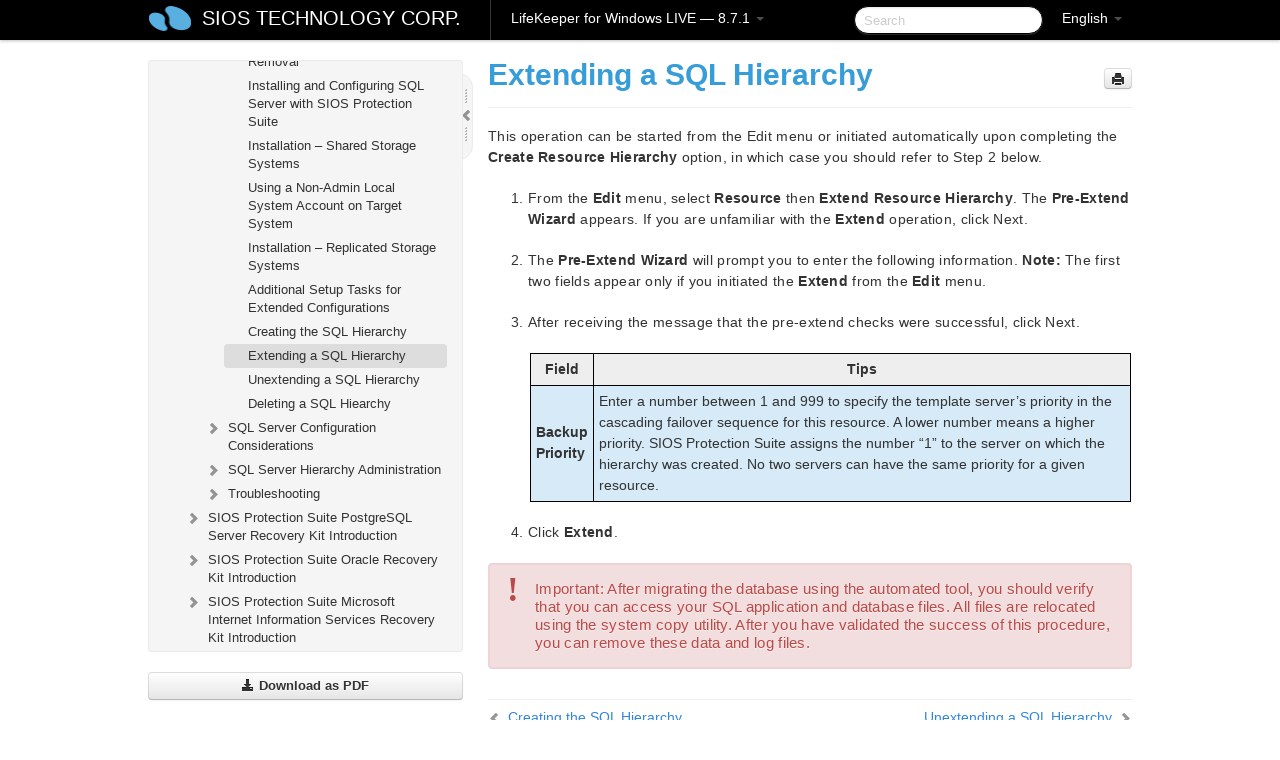

--- FILE ---
content_type: text/html; charset=UTF-8
request_url: https://docs.us.sios.com/sps/8.7.1/en/topic/extending-a-sql-hierarchy
body_size: 200162
content:
    <!DOCTYPE html>
          <html lang="en">
          <head>
        <meta charset="utf-8">
        <title>Extending a SQL Hierarchy - LifeKeeper for Windows LIVE - 8.7.1</title>
        <meta http-equiv="Content-Type" content="text/html; charset=UTF-8">
        <meta content="width=device-width, initial-scale=1.0" name="viewport">
        <meta name="keywords" content="">
        <meta name="description" content="This operation can be started from the Edit menu or initiated automatically upon completing the Create Resource Hierarchy option, in which case you should refer...">
        <meta name="baseUrl" content="https://www.manula.com/">
        
        <link rel="preconnect" href="https://static.manula.com/" crossorigin>
        <link rel="dns-prefetch" href="https://static.manula.com/">
        
            <link rel="preconnect" href="https://cdn.manula.com/" crossorigin>
    <link rel="dns-prefetch" href="https://cdn.manula.com/">
      <meta property="og:type" content="website">
      <meta property="og:site_name" content="SIOS TECHNOLOGY CORP.">
      <link rel="canonical" href="https://docs.us.sios.com/sps/8.7.1/en/topic/extending-a-sql-hierarchy">
      
      <meta name="topic-selected" content="537620" data-slug="extending-a-sql-hierarchy">
        <!-- OpenGraph -->
        <meta property="og:title" content="Extending a SQL Hierarchy - LifeKeeper for Windows LIVE - 8.7.1">
        
                  <meta property="og:image" content="https://manula.r.sizr.io/logo-side/user/1870/img/logo-sios-v-a.png">
                
        <meta property="og:description" content="This operation can be started from the Edit menu or initiated automatically upon completing the Create Resource Hierarchy option, in which case you should refer...">
        <meta property="og:url" content="https://docs.us.sios.com/sps/8.7.1/en/topic/extending-a-sql-hierarchy">
        
        <!-- Twitter Card -->
        <meta name="twitter:card" content="summary" />
        <meta name="twitter:site" content="@ManulaSoftware" />
        <meta name="xhrTopicEndpoint" content="https://docs.us.sios.com/sps/8.7.1/en/xhr-topic">
              <link type="image/x-icon" href="https://cdn.manula.com/user/1870/img/logo-sios-v-lg.png?v=20220118213747" rel="shortcut icon">
      <link rel="apple-touch-icon" href="https://cdn.manula.com/user/1870/img/logo-sios-v-lg.png?v=20220118213747">
            <link rel="stylesheet" href="https://static.manula.com/css/bootstrap-2.0.3.min.css" type="text/css">
    <link rel="stylesheet" href="https://static.manula.com/css/bootstrap-responsive-2.0.3.min.css" type="text/css">
    <link rel="stylesheet" href="https://static.manula.com/css/tippy-theme.6.3.1.light.css" type="text/css">
    <link rel="stylesheet" href="https://static.manula.com/css/screen.css?v=20240402" type="text/css">
    <link rel="stylesheet" href="https://static.manula.com/css/jquery.fancybox-2.1.7.min.css" type="text/css">
    <link rel="stylesheet" href="https://static.manula.com/css/print.css?v=20240402" type="text/css" media="print">

        <style type="text/css">
      .content-wrapper {
        max-width: 1024px;
      }

      pre, code {
        word-break: break-all;
        word-wrap: break-word;
        white-space: pre;
        white-space: pre-wrap;
      }
      pre, code {
        prince-text-replace: '&' '&\200B'
      }

      
              #topic-header h1 {
          color: #369dd8;
          font-family:Helvetica, Arial, IPAPGothic, sans-serif;
        }
      
      #topic-body, #topic-body p, #topic-body li {
        font-size: 14px;
        font-family: Helvetica, Arial, IPAPGothic, sans-serif;
        color: #333333;
        line-height: 1.5em;
      }

      #topic-body h1, #topic-body .h1 {
        font-size: 30px;
        font-family: Helvetica, Arial, IPAPGothic, sans-serif;
        color: #369dd8;
      }
      #topic-body h2, #topic-body .h2 {
        font-size: 24px;
        font-family: Helvetica, Arial, IPAPGothic, sans-serif;
        color: #369dd8;
      }
      #topic-body h3, #topic-body .h3 {
        font-size: 18px;
        font-family: Helvetica, Arial, IPAPGothic, sans-serif;
        color: #369dd8;
      }
      #topic-body h4, #topic-body .h4 {
        font-size: 14px;
        font-family: Helvetica, Arial, IPAPGothic, sans-serif;
        color: #369dd8;
      }
      #topic-body h5, #topic-body .h5 {
        font-size: 14px;
        font-family: Helvetica, Arial, IPAPGothic, sans-serif;
        color: #369dd8;
      }

      #topic-body h6, #topic-body .h6 {
        font-size: 14px;
        font-family: Helvetica, Arial, IPAPGothic, sans-serif;
        color: #369dd8;
      }

      #topic-body h7, #topic-body .h7 {
        font-size: 14px;
        font-family: Helvetica, Arial, IPAPGothic, sans-serif;
        color: #369dd8;
      }


      #topic-body a {
        color: #3287db;
      }
      #topic-body a:hover {
        color: #1065b9;
      }
      
      
      #topic-body sup a {text-decoration: none;}
      
      .search-result h3, .search-result h4 {color: ;}
      .search-result h4 a {color: #3287db;}

                        .navbar-inner {
            background-color: #000000;
            background-image: none;
          }
          .navbar .divider-vertical {
            background-color: #333333;
            border-right-color: #000000;
          }
              
        .navbar .brand, navbar .brand:hover,
        .navbar .nav > li > a, .navbar .nav > li > a:hover {
          color: #ffffff;
          text-shadow: 1px 1px #000000;
          font-family: Helvetica, Arial, IPAPGothic, sans-serif;
        }
        .navbar-search .search-query {
          border-color: #000000;
        }
        .navbar .btn-navbar {
          background-color: #47aee9;
          background-image: -moz-linear-gradient(top, #58bffa, #369dd8);
          background-image: -ms-linear-gradient(top, #58bffa, #369dd8);
          background-image: -webkit-gradient(linear, 0 0, 0 100%, from(#58bffa), to(#369dd8));
          background-image: -webkit-linear-gradient(top, #58bffa, #369dd8);
          background-image: -o-linear-gradient(top, #58bffa, #369dd8);
          background-image: linear-gradient(top, #58bffa, #369dd8);
          filter: progid:dximagetransform.microsoft.gradient(startColorstr='#58bffa', endColorstr='#369dd8', GradientType=0);
        }
        .navbar .btn-navbar:hover {
          background-color: #58bffa;
        }
        #manual-toc > li > a,
        #manual-toc-phone > li > a {
          color: #369dd8;
          font-family: Helvetica, Arial, IPAPGothic, sans-serif;
        }

        #manual-toc > li > ul a,
        #manual-toc-phone > li > ul a {
          color: #333333;
          font-family: Helvetica, Arial, IPAPGothic, sans-serif;
        }
        
        #content .topic-prev-next a,
        #comment-container a.btn-show-comment-form {
          color: #3287db;
        }
        #content .topic-prev-next a:hover,
        #comment-container a.btn-show-comment-form:hover {
          color: #1065b9;
        }
          </style>

    <!--[if IE 8]>
    	<link rel="stylesheet" href="https://static.manula.com/css/screen-ie8.css?v=20240402" type="text/css">
    <![endif]-->

    
          <link rel="stylesheet" href="https://cdn.manula.com/user/1870/1516287119_styles.css?v=20220617175044" type="text/css">
    
    
        
                  <!-- Google Analytics -->
  		  		  <script>
  		        (function(i,s,o,g,r,a,m){i['GoogleAnalyticsObject']=r;i[r]=i[r]||function(){
        (i[r].q=i[r].q||[]).push(arguments)},i[r].l=1*new Date();a=s.createElement(o),
        m=s.getElementsByTagName(o)[0];a.async=1;a.src=g;m.parentNode.insertBefore(a,m)
        })(window,document,'script','https://www.google-analytics.com/analytics.js','ga');
        
                  ga('create', 'UA-37389943-2', 'auto');
          ga('send', 'pageview', {
            'anonymizeIp': true
          });
                
                  ga('create', 'UA-23814819-4', 'auto', 'manulaCustomer');
          ga('manulaCustomer.send', 'pageview', {
            'anonymizeIp': true
          });
              </script>
      <!-- End Google Analytics -->
                      <!-- Google Tag Manager -->
  		  		  <script>
  		          (function(w,d,s,l,i){w[l]=w[l]||[];w[l].push({'gtm.start':
          new Date().getTime(),event:'gtm.js'});var f=d.getElementsByTagName(s)[0],
          j=d.createElement(s),dl=l!='dataLayer'?'&l='+l:'';j.async=true;j.src=
          'https://www.googletagmanager.com/gtm.js?id='+i+dl;f.parentNode.insertBefore(j,f);
          })(window,document,'script','dataLayer','GTM-MP3FRH');
      </script>
      <!-- End Google Tag Manager -->
          </head>
      <body class="media-screen manual topic topic-537620 xhr-topics">
            <div class="navbar navbar-fixed-top">
      <div class="navbar-inner">
        <div class="content-wrapper">
          <div class="container-fluid">

            <!-- company logo -->
                          <a href="https://docs.us.sios.com/sps"><img src="https://manula.r.sizr.io/logo-top/user/1870/img/symbol-sios-blue-lg.png" class="pull-left custom-nav-logo" alt=""></a>
                        <!-- end company logo -->

            <!-- start languages & login -->
            <ul id="manual-topic-language" class="nav pull-right">
                          <li class="dropdown"><a href="#" class="dropdown-toggle" data-toggle="dropdown">English <b class="caret"></b></a>
                <ul class="dropdown-menu">
                                                                                                                                          <li class="">
                                                  <!-- when on topic page: allow language switch to the same topic in the selected language -->
                          <a href="https://docs.us.sios.com/sps/8.7.1/ja/topic/extending-a-sql-hierarchy" data-lang-url="https://docs.us.sios.com/sps/8.7.1/ja/topic/">Japanese</a>
                                              </li>
                                                      </ul>
              </li>
                                                      </ul>
            <!-- end languages -->
            <div>
            <!-- phone bar -->
            <div id="nav-phone-branding" class="clearfix">
              <a href="https://docs.us.sios.com/sps" class="brand brand-phone">SIOS TECHNOLOGY CORP.</a>
              <div class="btn-group pull-left">
                                  <a href="#" class="btn btn-inverse brand brand-phone brand-phone-sub dropdown-toggle" data-toggle="dropdown" style="margin: 0px; border: none; outline: none; box-shadow: none; background: none;">
                    LifeKeeper for Windows LIVE &mdash; 8.7.1                                          <span class="caret" style="margin-top: 7px;"></span>
                                      </a>
                                                  <ul class="dropdown-menu">
                                                                <li><a href="https://docs.us.sios.com/sps?l=en">10.0</a></li>
                                                                <li><a href="https://docs.us.sios.com/sps?v=8.11.0&l=en">8.11.0</a></li>
                                                                <li><a href="https://docs.us.sios.com/sps?v=8.10.2&l=en">8.10.2</a></li>
                                                                <li><a href="https://docs.us.sios.com/sps?v=8.10.1&l=en">8.10.1</a></li>
                                                                <li><a href="https://docs.us.sios.com/sps?v=8.10.0&l=en">8.10.0</a></li>
                                                                <li><a href="https://docs.us.sios.com/sps?v=8.9.2&l=en">8.9.2</a></li>
                                                                <li><a href="https://docs.us.sios.com/sps?v=8.9.1&l=en">8.9.1</a></li>
                                                                <li><a href="https://docs.us.sios.com/sps?v=8.9.0&l=en">8.9.0</a></li>
                                                                <li><a href="https://docs.us.sios.com/sps?v=8.8.2&l=en">8.8.2</a></li>
                                                                <li><a href="https://docs.us.sios.com/sps?v=8.8.1&l=en">8.8.1</a></li>
                                                                <li><a href="https://docs.us.sios.com/sps?v=8.8.0&l=en">8.8.0</a></li>
                                                                <li><a href="https://docs.us.sios.com/sps?v=8.7.2&l=en">8.7.2</a></li>
                                      </ul>
                              </div>
            </div>

            <div id="nav-phone-service" class="clearfix">
              <a class="btn btn-navbar toc-toggle" data-toggle="collapse" data-target=".nav-collapse" style="white-space:nowrap;">
                <span class="browse" style="padding-left:25px;">Table of Contents</span>
                <span class="icon-bar"></span>
                <span class="icon-bar"></span>
                <span class="icon-bar"></span>
              </a>
              <!-- copy desktop code for search-box to this place with js -->
            </div>
            <!-- end phone/tablet bar -->


            <!-- desktop/tablet bar -->
            <a class="brand brand-large" href="https://docs.us.sios.com/sps">
              SIOS TECHNOLOGY CORP.            </a>

            <ul class="nav main">
              <li class="divider-vertical"></li>
                              <li class="dropdown">
                                      <a href="#" class="dropdown-toggle" data-toggle="dropdown">
                      LifeKeeper for Windows LIVE &mdash; 8.7.1                      <b class="caret "></b>
                    </a>
                  
                                    <ul class="dropdown-menu">
                                                                <li><a href="https://docs.us.sios.com/sps?l=en">LifeKeeper for Windows LIVE &mdash; 10.0</a></li>
                                                                <li><a href="https://docs.us.sios.com/sps?v=8.11.0&l=en">LifeKeeper for Windows LIVE &mdash; 8.11.0</a></li>
                                                                <li><a href="https://docs.us.sios.com/sps?v=8.10.2&l=en">LifeKeeper for Windows LIVE &mdash; 8.10.2</a></li>
                                                                <li><a href="https://docs.us.sios.com/sps?v=8.10.1&l=en">LifeKeeper for Windows LIVE &mdash; 8.10.1</a></li>
                                                                <li><a href="https://docs.us.sios.com/sps?v=8.10.0&l=en">LifeKeeper for Windows LIVE &mdash; 8.10.0</a></li>
                                                                <li><a href="https://docs.us.sios.com/sps?v=8.9.2&l=en">LifeKeeper for Windows LIVE &mdash; 8.9.2</a></li>
                                                                <li><a href="https://docs.us.sios.com/sps?v=8.9.1&l=en">LifeKeeper for Windows LIVE &mdash; 8.9.1</a></li>
                                                                <li><a href="https://docs.us.sios.com/sps?v=8.9.0&l=en">LifeKeeper for Windows LIVE &mdash; 8.9.0</a></li>
                                                                <li><a href="https://docs.us.sios.com/sps?v=8.8.2&l=en">LifeKeeper for Windows LIVE &mdash; 8.8.2</a></li>
                                                                <li><a href="https://docs.us.sios.com/sps?v=8.8.1&l=en">LifeKeeper for Windows LIVE &mdash; 8.8.1</a></li>
                                                                <li><a href="https://docs.us.sios.com/sps?v=8.8.0&l=en">LifeKeeper for Windows LIVE &mdash; 8.8.0</a></li>
                                                                <li><a href="https://docs.us.sios.com/sps?v=8.7.2&l=en">LifeKeeper for Windows LIVE &mdash; 8.7.2</a></li>
                                      </ul>
                  
                </li>
                          </ul>


            <form method="get" id="manual-topic-search" class="navbar-search pull-right" action="https://docs.us.sios.com/sps/8.7.1/en/search">
              <input type="text" name="q" value="" class="search-query" placeholder="Search" title="Search">
            </form>
            <!-- end desktop bar -->
            </div>
          </div>
        </div>
      </div>
    </div>

    <div id="nav-phone" class="nav-collapse collapse">
    <div class="well">
      <!-- <h6 style="color: #999; margin-bottom:10px;">Table of Contents</h6> -->
      <!-- copy desktop code for toc to this place with js -->
    </div>
    </div>
      <div class="content-wrapper">
        <div class="container-fluid">
                      <div class="row-fluid">
              <div id="sidebar" class="span4">
                  	<!-- OUTER MENU TOGGLE -->
    <div class="box x-box-set-width box-gn-icon-menu-outer">
  		<a class="alert gn-icon-menu-outer x-toggle-toc-menu" style="display:none;" title=""><img src="https://static.manula.com/img/vgrabber.png" alt="Grab" /><i class="icon-chevron-right"></i><img src="https://static.manula.com/img/vgrabber.png" alt="Grab"/></a>
  	</div>
  	<!-- END OUTER MENU TOGGLE -->
    
    <div class="box box-toc" style="">
  		<!-- INNER MENU TOGGLE -->
  		<a class="gn-icon-menu-inner x-toggle-toc-menu" title="">
  			<span class="arrow-2-3"><img src="https://static.manula.com/img/vgrabber.png" alt="Grab"/><i class="icon-chevron-left"></i><img src="https://static.manula.com/img/vgrabber.png" alt="Grab"/></span>
  		</a>
  		<!-- INNER MENU TOGGLE -->

      <div class="well sidebar-nav">
        <a href="https://docs.us.sios.com/sps?v=8.7.1&l=en" class="sidebar-logo"><img src="https://manula.r.sizr.io/logo-side/user/1870/img/logo-sios-v-a.png" alt=""></a><ul id="manual-toc" class="toc toc-expandable x-delay-visibility" data-state-id="23282" data-toc-depth-max="0"><li class="divider"></li>
<li class="nav-header" data-product-topic-id="608413" data-topic-id="537116" data-topic-name="sios-protection-suite-for-windows"><a href="https://docs.us.sios.com/sps/8.7.1/en/topic/sios-protection-suite-for-windows">SIOS Protection Suite for Windows </a></li><li class="divider"></li>
<li class="nav-header" data-product-topic-id="608414" data-topic-id="537117" data-topic-name="sios-protection-suite-for-windows-quick-start-guide"><a href="https://docs.us.sios.com/sps/8.7.1/en/topic/sios-protection-suite-for-windows-quick-start-guide">SIOS Protection Suite for Windows Quick Start Guide</a></li><li class="divider"></li>
<li class="nav-header" data-product-topic-id="608415" data-topic-id="537118" data-topic-name="aws-direct-connect-quick-start-guide"><a href="https://docs.us.sios.com/sps/8.7.1/en/topic/aws-direct-connect-quick-start-guide">AWS Direct Connect Quick Start Guide</a></li><li class="divider"></li>
<li class="nav-header" data-product-topic-id="608416" data-topic-id="537119" data-topic-name="aws-vpc-peering-connections-quick-start-guide"><a href="https://docs.us.sios.com/sps/8.7.1/en/topic/aws-vpc-peering-connections-quick-start-guide">AWS VPC Peering Connections Quick Start Guide     </a></li><li class="divider"></li>
<li class="nav-header" data-product-topic-id="608452" data-topic-id="537155" data-topic-name="sios-protection-suite-for-windows-release-notes"><a href="https://docs.us.sios.com/sps/8.7.1/en/topic/sios-protection-suite-for-windows-release-notes">SIOS Protection Suite for Windows Release Notes</a></li><li class="divider"></li>
<li class="nav-header nav-header-sub" data-product-topic-id="608417" data-topic-id="537120" data-topic-name="microsoft-azure-validation-guide"><a href="https://docs.us.sios.com/sps/8.7.1/en/topic/microsoft-azure-validation-guide"><i class="icon-chevron-down x-show" data-icon-init="icon-chevron-down" data-icon="icon-chevron-right"></i>Microsoft Azure Guide</a><ul class="toc-display-608417" data-parent-product-topic-id="608417" data-toc-depth="1">
<li class="" data-product-topic-id="608418" data-topic-id="537121" data-topic-name="microsoft-azure-overview"><a href="https://docs.us.sios.com/sps/8.7.1/en/topic/microsoft-azure-overview">Microsoft Azure Overview</a></li>
<li class="" data-product-topic-id="608419" data-topic-id="537122" data-topic-name="azure-specific-settings"><a href="https://docs.us.sios.com/sps/8.7.1/en/topic/azure-specific-settings">Azure Specific Settings</a></li>
<li class="" data-product-topic-id="608420" data-topic-id="537123" data-topic-name="azure-guide-cautions"><a href="https://docs.us.sios.com/sps/8.7.1/en/topic/azure-guide-cautions">Considerations</a></li>
<li class="nav-header-sub" data-product-topic-id="608421" data-topic-id="537124" data-topic-name="build-virtual-environment-on-azure"><a href="https://docs.us.sios.com/sps/8.7.1/en/topic/build-virtual-environment-on-azure"><i class="icon-chevron-down x-show" data-icon-init="icon-chevron-down" data-icon="icon-chevron-right"></i>Building a Virtual Environment in Azure</a><ul class="toc-display-608421" data-parent-product-topic-id="608421" data-toc-depth="2">
<li class="" data-product-topic-id="608422" data-topic-id="537125" data-topic-name="create-resource-group"><a href="https://docs.us.sios.com/sps/8.7.1/en/topic/create-resource-group">Creating Resource Groups</a></li>
<li class="" data-product-topic-id="608423" data-topic-id="537126" data-topic-name="create-virtual-network"><a href="https://docs.us.sios.com/sps/8.7.1/en/topic/create-virtual-network">Creating a Virtual Network</a></li>
<li class="" data-product-topic-id="608424" data-topic-id="537127" data-topic-name="create-cluster-node-primay-and-standby"><a href="https://docs.us.sios.com/sps/8.7.1/en/topic/create-cluster-node-primay-and-standby">Creating Cluster Nodes (Active and Standby Node)</a></li>
<li class="" data-product-topic-id="608425" data-topic-id="537128" data-topic-name="create-client-node"><a href="https://docs.us.sios.com/sps/8.7.1/en/topic/create-client-node">Creating Clients</a></li>
<li class="" data-product-topic-id="608426" data-topic-id="537129" data-topic-name="create-loadbalancers"><a href="https://docs.us.sios.com/sps/8.7.1/en/topic/create-loadbalancers">Creating a Load Balancer</a></li></ul></li>
<li class="" data-product-topic-id="608427" data-topic-id="537130" data-topic-name="os-settings"><a href="https://docs.us.sios.com/sps/8.7.1/en/topic/os-settings">OS Configuration</a></li>
<li class="" data-product-topic-id="608429" data-topic-id="537132" data-topic-name="building-ha-cluster-with-lifekeeper"><a href="https://docs.us.sios.com/sps/8.7.1/en/topic/building-ha-cluster-with-lifekeeper">Building an HA Cluster with SIOS Protection Suite for Windows</a></li>
<li class="nav-header-sub" data-product-topic-id="608430" data-topic-id="537133" data-topic-name="oracle-specific-environment-construction"><a href="https://docs.us.sios.com/sps/8.7.1/en/topic/oracle-specific-environment-construction"><i class="icon-chevron-down x-show" data-icon-init="icon-chevron-down" data-icon="icon-chevron-right"></i>Oracle Specific Environment</a><ul class="toc-display-608430" data-parent-product-topic-id="608430" data-toc-depth="3">
<li class="" data-product-topic-id="608431" data-topic-id="537134" data-topic-name="creating-a-mirror-volume-resource-hierarchy"><a href="https://docs.us.sios.com/sps/8.7.1/en/topic/creating-a-mirror-volume-resource-hierarchy">Creating a Mirror Volume Resource Hierarchy</a></li>
<li class="nav-header-sub" data-product-topic-id="608432" data-topic-id="537135" data-topic-name="oracle-installation-and-configuration"><a href="https://docs.us.sios.com/sps/8.7.1/en/topic/oracle-installation-and-configuration"><i class="icon-chevron-down x-show" data-icon-init="icon-chevron-down" data-icon="icon-chevron-right"></i>Oracle Installation and Configuration</a><ul class="toc-display-608432" data-parent-product-topic-id="608432" data-toc-depth="4">
<li class="" data-product-topic-id="608433" data-topic-id="537136" data-topic-name="installation-of-oracle-database-active-system"><a href="https://docs.us.sios.com/sps/8.7.1/en/topic/installation-of-oracle-database-active-system">Installing the Oracle Database (Active System)</a></li>
<li class="" data-product-topic-id="608434" data-topic-id="537137" data-topic-name="oracle-listener-settings-active-system"><a href="https://docs.us.sios.com/sps/8.7.1/en/topic/oracle-listener-settings-active-system"> Oracle Listener Setup (Active System)</a></li>
<li class="" data-product-topic-id="608435" data-topic-id="537138" data-topic-name="creating-a-password-file-active-system"><a href="https://docs.us.sios.com/sps/8.7.1/en/topic/creating-a-password-file-active-system">Creating a Password File (Active System)</a></li>
<li class="" data-product-topic-id="608437" data-topic-id="537140" data-topic-name="standby-system-preparation-before-oracle-installation"><a href="https://docs.us.sios.com/sps/8.7.1/en/topic/standby-system-preparation-before-oracle-installation">Preparing to Install Oracle on a Standby System</a></li>
<li class="" data-product-topic-id="608438" data-topic-id="537141" data-topic-name="installation-of-oracle-database-standby-system"><a href="https://docs.us.sios.com/sps/8.7.1/en/topic/installation-of-oracle-database-standby-system"> Installing the Oracle Database (Standby System)</a></li>
<li class="" data-product-topic-id="608439" data-topic-id="537142" data-topic-name="oracle-listener-settings-standby-system"><a href="https://docs.us.sios.com/sps/8.7.1/en/topic/oracle-listener-settings-standby-system"> Oracle Listener Settings (Standby System) </a></li>
<li class="" data-product-topic-id="608440" data-topic-id="537143" data-topic-name="creating-a-password-file-standby-system"><a href="https://docs.us.sios.com/sps/8.7.1/en/topic/creating-a-password-file-standby-system">Creating a Password File (Standby System)</a></li>
<li class="" data-product-topic-id="608441" data-topic-id="537144" data-topic-name="switch-back-to-active-system"><a href="https://docs.us.sios.com/sps/8.7.1/en/topic/switch-back-to-active-system">Switch Back to an Active System  </a></li></ul></li>
<li class="" data-product-topic-id="608442" data-topic-id="537145" data-topic-name="oracle-protection"><a href="https://docs.us.sios.com/sps/8.7.1/en/topic/oracle-protection">Protecting Oracle</a></li>
<li class="" data-product-topic-id="755896" data-topic-id="666513" data-topic-name="changing-the-oracle-listener-configurations"><a href="https://docs.us.sios.com/sps/8.7.1/en/topic/changing-the-oracle-listener-configurations">Changing the Oracle Listener Configurations</a></li>
<li class="nav-header-sub" data-product-topic-id="608443" data-topic-id="537146" data-topic-name="connection-confirmation-client"><a href="https://docs.us.sios.com/sps/8.7.1/en/topic/connection-confirmation-client"><i class="icon-chevron-down x-show" data-icon-init="icon-chevron-down" data-icon="icon-chevron-right"></i>Checking Connectivity (Client)</a><ul class="toc-display-608443" data-parent-product-topic-id="608443" data-toc-depth="5">
<li class="" data-product-topic-id="608444" data-topic-id="537147" data-topic-name="oracle-install-client"><a href="https://docs.us.sios.com/sps/8.7.1/en/topic/oracle-install-client">Installing the Oracle Client</a></li>
<li class="" data-product-topic-id="608445" data-topic-id="537148" data-topic-name="oracle-check-client-connection"><a href="https://docs.us.sios.com/sps/8.7.1/en/topic/oracle-check-client-connection">Checking Oracle Client Connectivity</a></li></ul></li></ul></li>
<li class="nav-header-sub" data-product-topic-id="608446" data-topic-id="537149" data-topic-name="postgresql-specific-environment-construction"><a href="https://docs.us.sios.com/sps/8.7.1/en/topic/postgresql-specific-environment-construction"><i class="icon-chevron-down x-show" data-icon-init="icon-chevron-down" data-icon="icon-chevron-right"></i>PostgreSQL Specific Configuration</a><ul class="toc-display-608446" data-parent-product-topic-id="608446" data-toc-depth="6">
<li class="" data-product-topic-id="608447" data-topic-id="537150" data-topic-name="postgresql-installation-and-setting-active-system-standby-system"><a href="https://docs.us.sios.com/sps/8.7.1/en/topic/postgresql-installation-and-setting-active-system-standby-system">Installing and Configuring PostgreSQL (Active System / Standby System)</a></li>
<li class="" data-product-topic-id="608448" data-topic-id="537151" data-topic-name="creating-a-hierarchy-of-mirror-volume-resource-active-system"><a href="https://docs.us.sios.com/sps/8.7.1/en/topic/creating-a-hierarchy-of-mirror-volume-resource-active-system">Creating a Mirrored Volume Resource Hierarchy (Active System)</a></li>
<li class="" data-product-topic-id="608449" data-topic-id="537152" data-topic-name="postgresqlchange-postgresql-related-parameters-active-system-standby-system"><a href="https://docs.us.sios.com/sps/8.7.1/en/topic/postgresqlchange-postgresql-related-parameters-active-system-standby-system">Changing PostgreSQL Related Parameters (Active System, Standby System)</a></li>
<li class="" data-product-topic-id="608450" data-topic-id="537153" data-topic-name="postgresql-database-protection-active-system"><a href="https://docs.us.sios.com/sps/8.7.1/en/topic/postgresql-database-protection-active-system">Protecting a PostgreSQL Database (Active System)</a></li>
<li class="" data-product-topic-id="608451" data-topic-id="537154" data-topic-name="postgresql-connection-confirmation-client"><a href="https://docs.us.sios.com/sps/8.7.1/en/topic/postgresql-connection-confirmation-client">PostgreSQL Connection Confirmation (Client)</a></li></ul></li></ul></li><li class="divider"></li>
<li class="nav-header nav-header-sub" data-product-topic-id="608453" data-topic-id="537156" data-topic-name="sios-protection-suite-for-windows-installation-guide"><a href="https://docs.us.sios.com/sps/8.7.1/en/topic/sios-protection-suite-for-windows-installation-guide"><i class="icon-chevron-down x-show" data-icon-init="icon-chevron-down" data-icon="icon-chevron-right"></i>SIOS Protection Suite Installation Guide</a><ul class="toc-display-608453" data-parent-product-topic-id="608453" data-toc-depth="1">
<li class="nav-header-sub" data-product-topic-id="608454" data-topic-id="537157" data-topic-name="planning-your-sios-protection-suite-environment"><a href="https://docs.us.sios.com/sps/8.7.1/en/topic/planning-your-sios-protection-suite-environment"><i class="icon-chevron-down x-show" data-icon-init="icon-chevron-down" data-icon="icon-chevron-right"></i>Planning Your SIOS Protection Suite Environment</a><ul class="toc-display-608454" data-parent-product-topic-id="608454" data-toc-depth="2">
<li class="" data-product-topic-id="608455" data-topic-id="537158" data-topic-name="planning-server-communication"><a href="https://docs.us.sios.com/sps/8.7.1/en/topic/planning-server-communication">Planning Server Communication</a></li>
<li class="" data-product-topic-id="608456" data-topic-id="537159" data-topic-name="recovery-kit-requirements"><a href="https://docs.us.sios.com/sps/8.7.1/en/topic/recovery-kit-requirements">Recovery Kit Requirements</a></li>
<li class="" data-product-topic-id="608457" data-topic-id="537160" data-topic-name="storage-and-adapter-requirements"><a href="https://docs.us.sios.com/sps/8.7.1/en/topic/storage-and-adapter-requirements">Storage and Adapter Requirements</a></li>
<li class="" data-product-topic-id="608458" data-topic-id="537161" data-topic-name="verifying-server-specifications"><a href="https://docs.us.sios.com/sps/8.7.1/en/topic/verifying-server-specifications">Verifying Server Specifications</a></li></ul></li>
<li class="nav-header-sub" data-product-topic-id="608459" data-topic-id="537162" data-topic-name="setting-up-your-sios-protection-suite-environment"><a href="https://docs.us.sios.com/sps/8.7.1/en/topic/setting-up-your-sios-protection-suite-environment"><i class="icon-chevron-down x-show" data-icon-init="icon-chevron-down" data-icon="icon-chevron-right"></i>Setting Up Your SIOS Protection Suite Environment</a><ul class="toc-display-608459" data-parent-product-topic-id="608459" data-toc-depth="3">
<li class="" data-product-topic-id="608460" data-topic-id="537163" data-topic-name="configuring-your-storage"><a href="https://docs.us.sios.com/sps/8.7.1/en/topic/configuring-your-storage">Configuring Your Storage</a></li>
<li class="" data-product-topic-id="608461" data-topic-id="537164" data-topic-name="dns-resource-requirements"><a href="https://docs.us.sios.com/sps/8.7.1/en/topic/dns-resource-requirements">DNS Resource Requirements</a></li>
<li class="" data-product-topic-id="608462" data-topic-id="537165" data-topic-name="installing-and-setting-up-database-applications"><a href="https://docs.us.sios.com/sps/8.7.1/en/topic/installing-and-setting-up-database-applications">Installing and Setting Up Database Applications</a></li>
<li class="" data-product-topic-id="608463" data-topic-id="537166" data-topic-name="safe-creation-of-shared-disk-volume-instances"><a href="https://docs.us.sios.com/sps/8.7.1/en/topic/safe-creation-of-shared-disk-volume-instances">Safe Creation of Shared Disk Volume Instances</a></li>
<li class="" data-product-topic-id="608464" data-topic-id="537167" data-topic-name="verifying-network-configuration"><a href="https://docs.us.sios.com/sps/8.7.1/en/topic/verifying-network-configuration">Verifying Network Configuration</a></li></ul></li>
<li class="nav-header-sub" data-product-topic-id="608465" data-topic-id="537168" data-topic-name="installing-sios-protection-suite"><a href="https://docs.us.sios.com/sps/8.7.1/en/topic/installing-sios-protection-suite"><i class="icon-chevron-down x-show" data-icon-init="icon-chevron-down" data-icon="icon-chevron-right"></i>Installing SIOS Protection Suite</a><ul class="toc-display-608465" data-parent-product-topic-id="608465" data-toc-depth="4">
<li class="" data-product-topic-id="608466" data-topic-id="537169" data-topic-name="core-software"><a href="https://docs.us.sios.com/sps/8.7.1/en/topic/core-software">Core Software</a></li>
<li class="" data-product-topic-id="608467" data-topic-id="537170" data-topic-name="installing-core"><a href="https://docs.us.sios.com/sps/8.7.1/en/topic/installing-core">Installing Core</a></li>
<li class="nav-header-sub" data-product-topic-id="608468" data-topic-id="537171" data-topic-name="licensing"><a href="https://docs.us.sios.com/sps/8.7.1/en/topic/licensing"><i class="icon-chevron-down x-show" data-icon-init="icon-chevron-down" data-icon="icon-chevron-right"></i>About LifeKeeper Licensing</a><ul class="toc-display-608468" data-parent-product-topic-id="608468" data-toc-depth="5">
<li class="" data-product-topic-id="1166191" data-topic-id="1013706" data-topic-name="how-to-obtain-licenses"><a href="https://docs.us.sios.com/sps/8.7.1/en/topic/how-to-obtain-licenses">How to Obtain a License</a></li>
<li class="" data-product-topic-id="1166192" data-topic-id="1013707" data-topic-name="how-to-install-licenses"><a href="https://docs.us.sios.com/sps/8.7.1/en/topic/how-to-install-licenses">How to Install a License</a></li></ul></li>
<li class="" data-product-topic-id="608469" data-topic-id="537172" data-topic-name="installing-localized-language-supplement"><a href="https://docs.us.sios.com/sps/8.7.1/en/topic/installing-localized-language-supplement">Installing Localized Language Supplement</a></li>
<li class="" data-product-topic-id="608470" data-topic-id="537173" data-topic-name="silent-installation-of-sios-protection-suite"><a href="https://docs.us.sios.com/sps/8.7.1/en/topic/silent-installation-of-sios-protection-suite">Silent Installation of SIOS Protection Suite</a></li>
<li class="" data-product-topic-id="608471" data-topic-id="537174" data-topic-name="third-party-product-files"><a href="https://docs.us.sios.com/sps/8.7.1/en/topic/third-party-product-files">Third Party Product Files</a></li>
<li class="" data-product-topic-id="608472" data-topic-id="537175" data-topic-name="application-directory-anomaly"><a href="https://docs.us.sios.com/sps/8.7.1/en/topic/application-directory-anomaly">Application Directory Anomaly</a></li>
<li class="" data-product-topic-id="608473" data-topic-id="537176" data-topic-name="uninstalling-sios-protection-suite-for-windows"><a href="https://docs.us.sios.com/sps/8.7.1/en/topic/uninstalling-sios-protection-suite-for-windows">Uninstalling SIOS Protection Suite for Windows</a></li>
<li class="" data-product-topic-id="608474" data-topic-id="537177" data-topic-name="upgrading-sios-protection-suite"><a href="https://docs.us.sios.com/sps/8.7.1/en/topic/upgrading-sios-protection-suite">Upgrading SIOS Protection Suite</a></li>
<li class="" data-product-topic-id="608475" data-topic-id="537178" data-topic-name="repair"><a href="https://docs.us.sios.com/sps/8.7.1/en/topic/repair">Repair</a></li>
<li class="" data-product-topic-id="608476" data-topic-id="537179" data-topic-name="starting-lifekeeper"><a href="https://docs.us.sios.com/sps/8.7.1/en/topic/starting-lifekeeper">Starting LifeKeeper</a></li></ul></li></ul></li><li class="divider"></li>
<li class="nav-header nav-header-sub" data-product-topic-id="608477" data-topic-id="537180" data-topic-name="sios-protection-suite-for-windows-technical-documentation"><a href="https://docs.us.sios.com/sps/8.7.1/en/topic/sios-protection-suite-for-windows-technical-documentation"><i class="icon-chevron-down x-show" data-icon-init="icon-chevron-down" data-icon="icon-chevron-right"></i>SIOS Protection Suite for Windows Technical Documentation</a><ul class="toc-display-608477" data-parent-product-topic-id="608477" data-toc-depth="1">
<li class="nav-header-sub" data-product-topic-id="608478" data-topic-id="537181" data-topic-name="introduction"><a href="https://docs.us.sios.com/sps/8.7.1/en/topic/introduction"><i class="icon-chevron-down x-show" data-icon-init="icon-chevron-down" data-icon="icon-chevron-right"></i>Introduction</a><ul class="toc-display-608478" data-parent-product-topic-id="608478" data-toc-depth="2">
<li class="" data-product-topic-id="608479" data-topic-id="537182" data-topic-name="core"><a href="https://docs.us.sios.com/sps/8.7.1/en/topic/core">Core</a></li>
<li class="" data-product-topic-id="608480" data-topic-id="537183" data-topic-name="mssql"><a href="https://docs.us.sios.com/sps/8.7.1/en/topic/mssql">MSSQL</a></li>
<li class="nav-header-sub" data-product-topic-id="608481" data-topic-id="537184" data-topic-name="communication-paths"><a href="https://docs.us.sios.com/sps/8.7.1/en/topic/communication-paths"><i class="icon-chevron-down x-show" data-icon-init="icon-chevron-down" data-icon="icon-chevron-right"></i>Communication Paths</a><ul class="toc-display-608481" data-parent-product-topic-id="608481" data-toc-depth="3">
<li class="" data-product-topic-id="608482" data-topic-id="537185" data-topic-name="communication-path-types"><a href="https://docs.us.sios.com/sps/8.7.1/en/topic/communication-path-types">Communication Path Types</a></li>
<li class="" data-product-topic-id="608483" data-topic-id="537186" data-topic-name="heartbeat"><a href="https://docs.us.sios.com/sps/8.7.1/en/topic/heartbeat">SIOS Protection Suite Heartbeat</a></li>
<li class="" data-product-topic-id="608484" data-topic-id="537187" data-topic-name="heartbeat-interval"><a href="https://docs.us.sios.com/sps/8.7.1/en/topic/heartbeat-interval">Heartbeat Interval</a></li>
<li class="" data-product-topic-id="608485" data-topic-id="537188" data-topic-name="safety-check"><a href="https://docs.us.sios.com/sps/8.7.1/en/topic/safety-check">Safety Check</a></li></ul></li>
<li class="nav-header-sub" data-product-topic-id="608486" data-topic-id="537189" data-topic-name="resource-hierarchies"><a href="https://docs.us.sios.com/sps/8.7.1/en/topic/resource-hierarchies"><i class="icon-chevron-down x-show" data-icon-init="icon-chevron-down" data-icon="icon-chevron-right"></i>Resource Hierarchies</a><ul class="toc-display-608486" data-parent-product-topic-id="608486" data-toc-depth="4">
<li class="" data-product-topic-id="608487" data-topic-id="537190" data-topic-name="hierarchy-relationships"><a href="https://docs.us.sios.com/sps/8.7.1/en/topic/hierarchy-relationships">Hierarchy Relationships</a></li>
<li class="" data-product-topic-id="608488" data-topic-id="537191" data-topic-name="resource-hierarchy-information"><a href="https://docs.us.sios.com/sps/8.7.1/en/topic/resource-hierarchy-information">Resource Hierarchy Information</a></li>
<li class="" data-product-topic-id="608489" data-topic-id="537192" data-topic-name="resource-states"><a href="https://docs.us.sios.com/sps/8.7.1/en/topic/resource-states">Resource States</a></li>
<li class="" data-product-topic-id="608490" data-topic-id="537193" data-topic-name="shared-equivalencies"><a href="https://docs.us.sios.com/sps/8.7.1/en/topic/shared-equivalencies">Shared Equivalencies</a></li></ul></li></ul></li>
<li class="nav-header-sub" data-product-topic-id="608491" data-topic-id="537194" data-topic-name="configuration"><a href="https://docs.us.sios.com/sps/8.7.1/en/topic/configuration"><i class="icon-chevron-down x-show" data-icon-init="icon-chevron-down" data-icon="icon-chevron-right"></i>Configuration</a><ul class="toc-display-608491" data-parent-product-topic-id="608491" data-toc-depth="5">
<li class="" data-product-topic-id="608492" data-topic-id="537195" data-topic-name="sios-protection-suite-configuration-steps"><a href="https://docs.us.sios.com/sps/8.7.1/en/topic/sios-protection-suite-configuration-steps">SIOS Protection Suite Configuration Steps</a></li>
<li class="" data-product-topic-id="608493" data-topic-id="537196" data-topic-name="active-active-grouping"><a href="https://docs.us.sios.com/sps/8.7.1/en/topic/active-active-grouping">Active-Active Grouping</a></li>
<li class="" data-product-topic-id="608494" data-topic-id="537197" data-topic-name="active-standby-grouping"><a href="https://docs.us.sios.com/sps/8.7.1/en/topic/active-standby-grouping">Active-Standby Grouping</a></li>
<li class="" data-product-topic-id="608495" data-topic-id="537198" data-topic-name="intelligent-versus-automatic-switchback"><a href="https://docs.us.sios.com/sps/8.7.1/en/topic/intelligent-versus-automatic-switchback">Intelligent Versus Automatic Switchback</a></li>
<li class="nav-header-sub" data-product-topic-id="608496" data-topic-id="537199" data-topic-name="sios-protection-suite-configurations"><a href="https://docs.us.sios.com/sps/8.7.1/en/topic/sios-protection-suite-configurations"><i class="icon-chevron-down x-show" data-icon-init="icon-chevron-down" data-icon="icon-chevron-right"></i>SIOS Protection Suite Configurations</a><ul class="toc-display-608496" data-parent-product-topic-id="608496" data-toc-depth="6">
<li class="" data-product-topic-id="608497" data-topic-id="537200" data-topic-name="common-hardware-components"><a href="https://docs.us.sios.com/sps/8.7.1/en/topic/common-hardware-components">Common Hardware Components</a></li>
<li class="" data-product-topic-id="608498" data-topic-id="537201" data-topic-name="system-grouping-arrangements"><a href="https://docs.us.sios.com/sps/8.7.1/en/topic/system-grouping-arrangements">System Grouping Arrangements</a></li></ul></li>
<li class="" data-product-topic-id="608499" data-topic-id="537202" data-topic-name="configuring-sps-for-multibyte-language-encodings"><a href="https://docs.us.sios.com/sps/8.7.1/en/topic/configuring-sps-for-multibyte-language-encodings">Configuring SPS for Multibyte Language Encodings</a></li></ul></li>
<li class="nav-header-sub" data-product-topic-id="608500" data-topic-id="537203" data-topic-name="sios-protection-suite-administration-overview"><a href="https://docs.us.sios.com/sps/8.7.1/en/topic/sios-protection-suite-administration-overview"><i class="icon-chevron-down x-show" data-icon-init="icon-chevron-down" data-icon="icon-chevron-right"></i>Administration </a><ul class="toc-display-608500" data-parent-product-topic-id="608500" data-toc-depth="7">
<li class="nav-header-sub" data-product-topic-id="608501" data-topic-id="537204" data-topic-name="administrator-gui-tasks"><a href="https://docs.us.sios.com/sps/8.7.1/en/topic/administrator-gui-tasks"><i class="icon-chevron-down x-show" data-icon-init="icon-chevron-down" data-icon="icon-chevron-right"></i>Administrator GUI Tasks</a><ul class="toc-display-608501" data-parent-product-topic-id="608501" data-toc-depth="8">
<li class="" data-product-topic-id="608502" data-topic-id="537205" data-topic-name="editing-server-properties"><a href="https://docs.us.sios.com/sps/8.7.1/en/topic/editing-server-properties">Editing Server Properties</a></li>
<li class="nav-header-sub" data-product-topic-id="608503" data-topic-id="537206" data-topic-name="set-server-shutdown-strategy"><a href="https://docs.us.sios.com/sps/8.7.1/en/topic/set-server-shutdown-strategy"><i class="icon-chevron-down x-show" data-icon-init="icon-chevron-down" data-icon="icon-chevron-right"></i>Set Server Shutdown Strategy</a><ul class="toc-display-608503" data-parent-product-topic-id="608503" data-toc-depth="9">
<li class="" data-product-topic-id="608504" data-topic-id="537207" data-topic-name="server-properties"><a href="https://docs.us.sios.com/sps/8.7.1/en/topic/server-properties">Server Properties</a></li></ul></li>
<li class="" data-product-topic-id="608506" data-topic-id="537209" data-topic-name="disabling-automatic-failover"><a href="https://docs.us.sios.com/sps/8.7.1/en/topic/disabling-automatic-failover">Disabling Automatic Failover</a></li>
<li class="" data-product-topic-id="608507" data-topic-id="537210" data-topic-name="creating-a-communication-path"><a href="https://docs.us.sios.com/sps/8.7.1/en/topic/creating-a-communication-path">Creating a Communication Path</a></li>
<li class="" data-product-topic-id="608508" data-topic-id="537211" data-topic-name="deleting-a-communication-path"><a href="https://docs.us.sios.com/sps/8.7.1/en/topic/deleting-a-communication-path">Deleting a Communication Path</a></li></ul></li>
<li class="nav-header-sub" data-product-topic-id="608509" data-topic-id="537212" data-topic-name="working-with-resource-hierarchies"><a href="https://docs.us.sios.com/sps/8.7.1/en/topic/working-with-resource-hierarchies"><i class="icon-chevron-down x-show" data-icon-init="icon-chevron-down" data-icon="icon-chevron-right"></i>Working With Resource Hierarchies</a><ul class="toc-display-608509" data-parent-product-topic-id="608509" data-toc-depth="10">
<li class="nav-header-sub" data-product-topic-id="608510" data-topic-id="537213" data-topic-name="creating-resource-hierarchies"><a href="https://docs.us.sios.com/sps/8.7.1/en/topic/creating-resource-hierarchies"><i class="icon-chevron-down x-show" data-icon-init="icon-chevron-down" data-icon="icon-chevron-right"></i>Creating Resource Hierarchies</a><ul class="toc-display-608510" data-parent-product-topic-id="608510" data-toc-depth="11">
<li class="" data-product-topic-id="608511" data-topic-id="537214" data-topic-name="creating-a-dns-resource-hierarchy"><a href="https://docs.us.sios.com/sps/8.7.1/en/topic/creating-a-dns-resource-hierarchy">Creating a DNS Resource Hierarchy</a></li>
<li class="" data-product-topic-id="608512" data-topic-id="537215" data-topic-name="creating-a-file-share-resource-hierarchy"><a href="https://docs.us.sios.com/sps/8.7.1/en/topic/creating-a-file-share-resource-hierarchy">Creating a File Share List Resource Hierarchy</a></li>
<li class="" data-product-topic-id="608513" data-topic-id="537216" data-topic-name="creating-a-generic-application-resource-hierarchy"><a href="https://docs.us.sios.com/sps/8.7.1/en/topic/creating-a-generic-application-resource-hierarchy">Creating a Generic Application Resource Hierarchy</a></li>
<li class="" data-product-topic-id="608514" data-topic-id="537217" data-topic-name="creating-a-lan-manager-resource-hierarchy"><a href="https://docs.us.sios.com/sps/8.7.1/en/topic/creating-a-lan-manager-resource-hierarchy">Creating a LAN Manager Resource Hierarchy</a></li>
<li class="" data-product-topic-id="608515" data-topic-id="537218" data-topic-name="creating-a-volume-resource-hierarchy"><a href="https://docs.us.sios.com/sps/8.7.1/en/topic/creating-a-volume-resource-hierarchy">Creating a Volume Resource Hierarchy</a></li>
<li class="nav-header-sub" data-product-topic-id="608516" data-topic-id="537219" data-topic-name="creating-an-ip-address-resource-hierarchy"><a href="https://docs.us.sios.com/sps/8.7.1/en/topic/creating-an-ip-address-resource-hierarchy"><i class="icon-chevron-down x-show" data-icon-init="icon-chevron-down" data-icon="icon-chevron-right"></i>Creating an IP Address Resource Hierarchy</a><ul class="toc-display-608516" data-parent-product-topic-id="608516" data-toc-depth="12">
<li class="" data-product-topic-id="608517" data-topic-id="537220" data-topic-name="ip-local-recovery-scenario"><a href="https://docs.us.sios.com/sps/8.7.1/en/topic/ip-local-recovery-scenario">IP Local Recovery Scenario</a></li></ul></li>
<li class="nav-header-sub" data-product-topic-id="608518" data-topic-id="537221" data-topic-name="editing-resource-priorities"><a href="https://docs.us.sios.com/sps/8.7.1/en/topic/editing-resource-priorities"><i class="icon-chevron-down x-show" data-icon-init="icon-chevron-down" data-icon="icon-chevron-right"></i>Editing Resource Priorities</a><ul class="toc-display-608518" data-parent-product-topic-id="608518" data-toc-depth="13">
<li class="" data-product-topic-id="608519" data-topic-id="537222" data-topic-name="incomplete-resource-priority-modification"><a href="https://docs.us.sios.com/sps/8.7.1/en/topic/incomplete-resource-priority-modification">Incomplete Resource Priority Modification</a></li></ul></li>
<li class="" data-product-topic-id="608520" data-topic-id="537223" data-topic-name="editing-resource-properties"><a href="https://docs.us.sios.com/sps/8.7.1/en/topic/editing-resource-properties">Editing Resource Properties</a></li></ul></li>
<li class="nav-header-sub" data-product-topic-id="608521" data-topic-id="537224" data-topic-name="extending-resource-hierarchies"><a href="https://docs.us.sios.com/sps/8.7.1/en/topic/extending-resource-hierarchies"><i class="icon-chevron-down x-show" data-icon-init="icon-chevron-down" data-icon="icon-chevron-right"></i>Extending Resource Hierarchies</a><ul class="toc-display-608521" data-parent-product-topic-id="608521" data-toc-depth="14">
<li class="" data-product-topic-id="608522" data-topic-id="537225" data-topic-name=""><a href="https://docs.us.sios.com/sps/8.7.1/en/topic/">Extending a DNS Resource Hierarchy</a></li>
<li class="" data-product-topic-id="608523" data-topic-id="537226" data-topic-name="file-share"><a href="https://docs.us.sios.com/sps/8.7.1/en/topic/file-share">Extending a File Share Resource Hierarchy</a></li>
<li class="" data-product-topic-id="608524" data-topic-id="537227" data-topic-name="generic-application"><a href="https://docs.us.sios.com/sps/8.7.1/en/topic/generic-application">Extending a Generic Application Resource Hierarchy</a></li>
<li class="" data-product-topic-id="608525" data-topic-id="537228" data-topic-name="lan-manager"><a href="https://docs.us.sios.com/sps/8.7.1/en/topic/lan-manager">Extending a LAN Manager Resource Hierarchy</a></li>
<li class="" data-product-topic-id="608526" data-topic-id="537229" data-topic-name="volume"><a href="https://docs.us.sios.com/sps/8.7.1/en/topic/volume">Extending a Volume Resource Hierarchy</a></li>
<li class="" data-product-topic-id="608527" data-topic-id="537230" data-topic-name="ip-address"><a href="https://docs.us.sios.com/sps/8.7.1/en/topic/ip-address">Extending an IP Address Resource Hierarchy</a></li></ul></li>
<li class="" data-product-topic-id="608528" data-topic-id="537231" data-topic-name="unextending-a-hierarchy"><a href="https://docs.us.sios.com/sps/8.7.1/en/topic/unextending-a-hierarchy">Unextending a Hierarchy</a></li>
<li class="" data-product-topic-id="608529" data-topic-id="537232" data-topic-name="adding-a-resource-dependency"><a href="https://docs.us.sios.com/sps/8.7.1/en/topic/adding-a-resource-dependency">Adding a Resource Dependency</a></li>
<li class="" data-product-topic-id="608530" data-topic-id="537233" data-topic-name="removing-a-resource-dependency"><a href="https://docs.us.sios.com/sps/8.7.1/en/topic/removing-a-resource-dependency">Removing a Resource Dependency</a></li>
<li class="" data-product-topic-id="608531" data-topic-id="537234" data-topic-name="deleting-a-hierarchy-from-all-servers"><a href="https://docs.us.sios.com/sps/8.7.1/en/topic/deleting-a-hierarchy-from-all-servers">Deleting a Hierarchy from All Servers</a></li></ul></li>
<li class="nav-header-sub" data-product-topic-id="608532" data-topic-id="537235" data-topic-name="man-pages"><a href="https://docs.us.sios.com/sps/8.7.1/en/topic/man-pages"><i class="icon-chevron-down x-show" data-icon-init="icon-chevron-down" data-icon="icon-chevron-right"></i>Man Pages</a><ul class="toc-display-608532" data-parent-product-topic-id="608532" data-toc-depth="15">
<li class="nav-header-sub" data-product-topic-id="608533" data-topic-id="537236" data-topic-name="lcd-miscellaneous-lcd-programs"><a href="https://docs.us.sios.com/sps/8.7.1/en/topic/lcd-miscellaneous-lcd-programs"><i class="icon-chevron-down x-show" data-icon-init="icon-chevron-down" data-icon="icon-chevron-right"></i>LCD &#8211; Miscellaneous LCD Programs</a><ul class="toc-display-608533" data-parent-product-topic-id="608533" data-toc-depth="16">
<li class="" data-product-topic-id="608534" data-topic-id="537237" data-topic-name="lcdrcp"><a href="https://docs.us.sios.com/sps/8.7.1/en/topic/lcdrcp">lcdrcp</a></li>
<li class="" data-product-topic-id="608535" data-topic-id="537238" data-topic-name="lcdrecover"><a href="https://docs.us.sios.com/sps/8.7.1/en/topic/lcdrecover">lcdrecover</a></li>
<li class="" data-product-topic-id="608536" data-topic-id="537239" data-topic-name="lcdremexec"><a href="https://docs.us.sios.com/sps/8.7.1/en/topic/lcdremexec">lcdremexec</a></li>
<li class="" data-product-topic-id="608537" data-topic-id="537240" data-topic-name="lcdsync"><a href="https://docs.us.sios.com/sps/8.7.1/en/topic/lcdsync">lcdsync</a></li>
<li class="" data-product-topic-id="608538" data-topic-id="537241" data-topic-name="lkstart"><a href="https://docs.us.sios.com/sps/8.7.1/en/topic/lkstart">lkstart</a></li>
<li class="" data-product-topic-id="608540" data-topic-id="537243" data-topic-name="lkstop"><a href="https://docs.us.sios.com/sps/8.7.1/en/topic/lkstop">lkstop</a></li></ul></li>
<li class="nav-header-sub" data-product-topic-id="608541" data-topic-id="537244" data-topic-name="lcdi-applications"><a href="https://docs.us.sios.com/sps/8.7.1/en/topic/lcdi-applications"><i class="icon-chevron-down x-show" data-icon-init="icon-chevron-down" data-icon="icon-chevron-right"></i>LCDI Applications</a><ul class="toc-display-608541" data-parent-product-topic-id="608541" data-toc-depth="17">
<li class="" data-product-topic-id="608542" data-topic-id="537245" data-topic-name="app-create"><a href="https://docs.us.sios.com/sps/8.7.1/en/topic/app-create">app_create</a></li>
<li class="" data-product-topic-id="608543" data-topic-id="537246" data-topic-name="app-list"><a href="https://docs.us.sios.com/sps/8.7.1/en/topic/app-list">app_list</a></li>
<li class="" data-product-topic-id="608544" data-topic-id="537247" data-topic-name="app-remove"><a href="https://docs.us.sios.com/sps/8.7.1/en/topic/app-remove">app_remove</a></li></ul></li>
<li class="nav-header-sub" data-product-topic-id="608545" data-topic-id="537248" data-topic-name="lcdi-instances"><a href="https://docs.us.sios.com/sps/8.7.1/en/topic/lcdi-instances"><i class="icon-chevron-down x-show" data-icon-init="icon-chevron-down" data-icon="icon-chevron-right"></i>LCDI Instances</a><ul class="toc-display-608545" data-parent-product-topic-id="608545" data-toc-depth="18">
<li class="nav-header-sub" data-product-topic-id="608546" data-topic-id="537249" data-topic-name="ins-list"><a href="https://docs.us.sios.com/sps/8.7.1/en/topic/ins-list"><i class="icon-chevron-down x-show" data-icon-init="icon-chevron-down" data-icon="icon-chevron-right"></i>ins_list</a><ul class="toc-display-608546" data-parent-product-topic-id="608546" data-toc-depth="19">
<li class="" data-product-topic-id="608547" data-topic-id="537250" data-topic-name="initialization-strategy"><a href="https://docs.us.sios.com/sps/8.7.1/en/topic/initialization-strategy">Initialization Strategy</a></li>
<li class="" data-product-topic-id="608548" data-topic-id="537251" data-topic-name="initial-state"><a href="https://docs.us.sios.com/sps/8.7.1/en/topic/initial-state">Initial State</a></li></ul></li>
<li class="" data-product-topic-id="608549" data-topic-id="537252" data-topic-name="ins-create"><a href="https://docs.us.sios.com/sps/8.7.1/en/topic/ins-create">ins_create</a></li>
<li class="" data-product-topic-id="608550" data-topic-id="537253" data-topic-name="ins-gettag"><a href="https://docs.us.sios.com/sps/8.7.1/en/topic/ins-gettag">ins_gettag</a></li>
<li class="" data-product-topic-id="608551" data-topic-id="537254" data-topic-name="ins-remove"><a href="https://docs.us.sios.com/sps/8.7.1/en/topic/ins-remove">ins_remove</a></li>
<li class="" data-product-topic-id="608552" data-topic-id="537255" data-topic-name="ins-setas"><a href="https://docs.us.sios.com/sps/8.7.1/en/topic/ins-setas">ins_setas</a></li>
<li class="" data-product-topic-id="608553" data-topic-id="537256" data-topic-name="ins-setchkint"><a href="https://docs.us.sios.com/sps/8.7.1/en/topic/ins-setchkint">ins_setchkint</a></li>
<li class="" data-product-topic-id="608554" data-topic-id="537257" data-topic-name="ins-setin"><a href="https://docs.us.sios.com/sps/8.7.1/en/topic/ins-setin">ins_setin</a></li>
<li class="" data-product-topic-id="608555" data-topic-id="537258" data-topic-name="ins-setit"><a href="https://docs.us.sios.com/sps/8.7.1/en/topic/ins-setit">ins_setit</a></li>
<li class="" data-product-topic-id="608556" data-topic-id="537259" data-topic-name="ins-setlocalrecover"><a href="https://docs.us.sios.com/sps/8.7.1/en/topic/ins-setlocalrecover">ins_setlocalrecover</a></li>
<li class="" data-product-topic-id="608557" data-topic-id="537260" data-topic-name="ins-setst"><a href="https://docs.us.sios.com/sps/8.7.1/en/topic/ins-setst">ins_setst</a></li></ul></li>
<li class="nav-header-sub" data-product-topic-id="608558" data-topic-id="537261" data-topic-name="lcdi-relationship"><a href="https://docs.us.sios.com/sps/8.7.1/en/topic/lcdi-relationship"><i class="icon-chevron-down x-show" data-icon-init="icon-chevron-down" data-icon="icon-chevron-right"></i>LCDI-relationship</a><ul class="toc-display-608558" data-parent-product-topic-id="608558" data-toc-depth="20">
<li class="" data-product-topic-id="608559" data-topic-id="537262" data-topic-name="dep-create"><a href="https://docs.us.sios.com/sps/8.7.1/en/topic/dep-create">dep_create</a></li>
<li class="" data-product-topic-id="608560" data-topic-id="537263" data-topic-name="dep-list"><a href="https://docs.us.sios.com/sps/8.7.1/en/topic/dep-list">dep_list</a></li>
<li class="" data-product-topic-id="608561" data-topic-id="537264" data-topic-name="dep-remove"><a href="https://docs.us.sios.com/sps/8.7.1/en/topic/dep-remove">dep_remove</a></li>
<li class="" data-product-topic-id="608562" data-topic-id="537265" data-topic-name="eqv-create"><a href="https://docs.us.sios.com/sps/8.7.1/en/topic/eqv-create">eqv_create</a></li>
<li class="" data-product-topic-id="608563" data-topic-id="537266" data-topic-name="eqv-list"><a href="https://docs.us.sios.com/sps/8.7.1/en/topic/eqv-list">eqv_list</a></li>
<li class="" data-product-topic-id="608564" data-topic-id="537267" data-topic-name="eqv-remove"><a href="https://docs.us.sios.com/sps/8.7.1/en/topic/eqv-remove">eqv_remove</a></li></ul></li>
<li class="nav-header-sub" data-product-topic-id="608565" data-topic-id="537268" data-topic-name="lcdi-resource-type"><a href="https://docs.us.sios.com/sps/8.7.1/en/topic/lcdi-resource-type"><i class="icon-chevron-down x-show" data-icon-init="icon-chevron-down" data-icon="icon-chevron-right"></i>LCDI-resource_type</a><ul class="toc-display-608565" data-parent-product-topic-id="608565" data-toc-depth="21">
<li class="" data-product-topic-id="608566" data-topic-id="537269" data-topic-name="typ-create"><a href="https://docs.us.sios.com/sps/8.7.1/en/topic/typ-create">typ_create</a></li>
<li class="" data-product-topic-id="608567" data-topic-id="537270" data-topic-name="typ-list"><a href="https://docs.us.sios.com/sps/8.7.1/en/topic/typ-list">typ_list</a></li>
<li class="" data-product-topic-id="608568" data-topic-id="537271" data-topic-name="typ-remove"><a href="https://docs.us.sios.com/sps/8.7.1/en/topic/typ-remove">typ_remove</a></li></ul></li>
<li class="nav-header-sub" data-product-topic-id="608569" data-topic-id="537272" data-topic-name="lcdi-systems"><a href="https://docs.us.sios.com/sps/8.7.1/en/topic/lcdi-systems"><i class="icon-chevron-down x-show" data-icon-init="icon-chevron-down" data-icon="icon-chevron-right"></i>LCDI-systems</a><ul class="toc-display-608569" data-parent-product-topic-id="608569" data-toc-depth="22">
<li class="" data-product-topic-id="608570" data-topic-id="537273" data-topic-name="sys-create"><a href="https://docs.us.sios.com/sps/8.7.1/en/topic/sys-create">sys_create</a></li>
<li class="" data-product-topic-id="608571" data-topic-id="537274" data-topic-name="sys-getds"><a href="https://docs.us.sios.com/sps/8.7.1/en/topic/sys-getds">sys_getds</a></li>
<li class="" data-product-topic-id="608572" data-topic-id="537275" data-topic-name="sys-getst"><a href="https://docs.us.sios.com/sps/8.7.1/en/topic/sys-getst">sys_getst</a></li>
<li class="" data-product-topic-id="608573" data-topic-id="537276" data-topic-name="sys-list"><a href="https://docs.us.sios.com/sps/8.7.1/en/topic/sys-list">sys_list</a></li>
<li class="" data-product-topic-id="608574" data-topic-id="537277" data-topic-name="sys-remove"><a href="https://docs.us.sios.com/sps/8.7.1/en/topic/sys-remove">sys_remove</a></li></ul></li>
<li class="nav-header-sub" data-product-topic-id="608575" data-topic-id="537278" data-topic-name="lifekeeper-flags"><a href="https://docs.us.sios.com/sps/8.7.1/en/topic/lifekeeper-flags"><i class="icon-chevron-down x-show" data-icon-init="icon-chevron-down" data-icon="icon-chevron-right"></i>LifeKeeper Flags</a><ul class="toc-display-608575" data-parent-product-topic-id="608575" data-toc-depth="23">
<li class="" data-product-topic-id="608576" data-topic-id="537279" data-topic-name="flg-create"><a href="https://docs.us.sios.com/sps/8.7.1/en/topic/flg-create">flg_create</a></li>
<li class="" data-product-topic-id="608577" data-topic-id="537280" data-topic-name="flg-list"><a href="https://docs.us.sios.com/sps/8.7.1/en/topic/flg-list">flg_list</a></li>
<li class="" data-product-topic-id="608578" data-topic-id="537281" data-topic-name="flg-remove"><a href="https://docs.us.sios.com/sps/8.7.1/en/topic/flg-remove">flg_remove</a></li>
<li class="" data-product-topic-id="608579" data-topic-id="537282" data-topic-name="flg-test"><a href="https://docs.us.sios.com/sps/8.7.1/en/topic/flg-test">flg_test</a></li>
<li class="" data-product-topic-id="608580" data-topic-id="537283" data-topic-name="lcdi-flags"><a href="https://docs.us.sios.com/sps/8.7.1/en/topic/lcdi-flags">LCDI Flags</a></li></ul></li>
<li class="" data-product-topic-id="608581" data-topic-id="537284" data-topic-name="lk-chg-value"><a href="https://docs.us.sios.com/sps/8.7.1/en/topic/lk-chg-value">lk_chg_value</a></li>
<li class="" data-product-topic-id="608582" data-topic-id="537285" data-topic-name="lk-err"><a href="https://docs.us.sios.com/sps/8.7.1/en/topic/lk-err">lk_err</a></li>
<li class="" data-product-topic-id="608583" data-topic-id="537286" data-topic-name="perform-action"><a href="https://docs.us.sios.com/sps/8.7.1/en/topic/perform-action">perform_action</a></li>
<li class="" data-product-topic-id="608584" data-topic-id="537287" data-topic-name="sendevent"><a href="https://docs.us.sios.com/sps/8.7.1/en/topic/sendevent">sendevent</a></li>
<li class="" data-product-topic-id="608585" data-topic-id="537288" data-topic-name="man-pages-volume"><a href="https://docs.us.sios.com/sps/8.7.1/en/topic/man-pages-volume">volume</a></li></ul></li>
<li class="" data-product-topic-id="608586" data-topic-id="537289" data-topic-name="lksupport"><a href="https://docs.us.sios.com/sps/8.7.1/en/topic/lksupport">LKSUPPORT</a></li>
<li class="" data-product-topic-id="608587" data-topic-id="537290" data-topic-name="setting-browser-security-parameters"><a href="https://docs.us.sios.com/sps/8.7.1/en/topic/setting-browser-security-parameters">Setting Browser Security Parameters</a></li>
<li class="" data-product-topic-id="608588" data-topic-id="537291" data-topic-name="ip-local-recovery"><a href="https://docs.us.sios.com/sps/8.7.1/en/topic/ip-local-recovery">IP Local Recovery</a></li>
<li class="" data-product-topic-id="608589" data-topic-id="537292" data-topic-name="overview-of-sios-protection-suite-event-forwarding-via-snmp"><a href="https://docs.us.sios.com/sps/8.7.1/en/topic/overview-of-sios-protection-suite-event-forwarding-via-snmp">Overview of SIOS Protection Suite Event Forwarding via SNMP</a></li>
<li class="" data-product-topic-id="608590" data-topic-id="537293" data-topic-name="java-upgrade"><a href="https://docs.us.sios.com/sps/8.7.1/en/topic/java-upgrade">Java Upgrade</a></li></ul></li>
<li class="nav-header-sub" data-product-topic-id="608591" data-topic-id="537294" data-topic-name="user-guide"><a href="https://docs.us.sios.com/sps/8.7.1/en/topic/user-guide"><i class="icon-chevron-down x-show" data-icon-init="icon-chevron-down" data-icon="icon-chevron-right"></i>User Guide</a><ul class="toc-display-608591" data-parent-product-topic-id="608591" data-toc-depth="24">
<li class="nav-header-sub" data-product-topic-id="608592" data-topic-id="537295" data-topic-name="lifekeeper-gui"><a href="https://docs.us.sios.com/sps/8.7.1/en/topic/lifekeeper-gui"><i class="icon-chevron-down x-show" data-icon-init="icon-chevron-down" data-icon="icon-chevron-right"></i>LifeKeeper GUI</a><ul class="toc-display-608592" data-parent-product-topic-id="608592" data-toc-depth="25">
<li class="nav-header-sub" data-product-topic-id="608593" data-topic-id="537296" data-topic-name="gui-overview"><a href="https://docs.us.sios.com/sps/8.7.1/en/topic/gui-overview"><i class="icon-chevron-down x-show" data-icon-init="icon-chevron-down" data-icon="icon-chevron-right"></i>GUI Overview</a><ul class="toc-display-608593" data-parent-product-topic-id="608593" data-toc-depth="26">
<li class="" data-product-topic-id="608594" data-topic-id="537297" data-topic-name="status-table"><a href="https://docs.us.sios.com/sps/8.7.1/en/topic/status-table">Status Table</a></li>
<li class="" data-product-topic-id="608595" data-topic-id="537298" data-topic-name="properties-panel"><a href="https://docs.us.sios.com/sps/8.7.1/en/topic/properties-panel">Properties Panel</a></li>
<li class="" data-product-topic-id="608596" data-topic-id="537299" data-topic-name="output-panel"><a href="https://docs.us.sios.com/sps/8.7.1/en/topic/output-panel">Output Panel</a></li>
<li class="" data-product-topic-id="608597" data-topic-id="537300" data-topic-name="message-bar"><a href="https://docs.us.sios.com/sps/8.7.1/en/topic/message-bar">Message Bar</a></li></ul></li>
<li class="nav-header-sub" data-product-topic-id="608598" data-topic-id="537301" data-topic-name="toolbars"><a href="https://docs.us.sios.com/sps/8.7.1/en/topic/toolbars"><i class="icon-chevron-down x-show" data-icon-init="icon-chevron-down" data-icon="icon-chevron-right"></i>Toolbars</a><ul class="toc-display-608598" data-parent-product-topic-id="608598" data-toc-depth="27">
<li class="" data-product-topic-id="608599" data-topic-id="537302" data-topic-name="global-toolbar"><a href="https://docs.us.sios.com/sps/8.7.1/en/topic/global-toolbar">Global Toolbar</a></li>
<li class="" data-product-topic-id="608600" data-topic-id="537303" data-topic-name="resource-context-toolbar"><a href="https://docs.us.sios.com/sps/8.7.1/en/topic/resource-context-toolbar">Resource Context Toolbar</a></li>
<li class="" data-product-topic-id="608601" data-topic-id="537304" data-topic-name="server-context-toolbar"><a href="https://docs.us.sios.com/sps/8.7.1/en/topic/server-context-toolbar">Server Context Toolbar</a></li></ul></li>
<li class="nav-header-sub" data-product-topic-id="608602" data-topic-id="537305" data-topic-name="menus"><a href="https://docs.us.sios.com/sps/8.7.1/en/topic/menus"><i class="icon-chevron-down x-show" data-icon-init="icon-chevron-down" data-icon="icon-chevron-right"></i>Menus</a><ul class="toc-display-608602" data-parent-product-topic-id="608602" data-toc-depth="28">
<li class="" data-product-topic-id="608603" data-topic-id="537306" data-topic-name="resource-context-menu"><a href="https://docs.us.sios.com/sps/8.7.1/en/topic/resource-context-menu">Resource Context Menu</a></li>
<li class="" data-product-topic-id="608604" data-topic-id="537307" data-topic-name="server-context-menu"><a href="https://docs.us.sios.com/sps/8.7.1/en/topic/server-context-menu">Server Context Menu</a></li>
<li class="" data-product-topic-id="608605" data-topic-id="537308" data-topic-name="file-menu"><a href="https://docs.us.sios.com/sps/8.7.1/en/topic/file-menu">File Menu</a></li>
<li class="" data-product-topic-id="608606" data-topic-id="537309" data-topic-name="edit-menu-resource"><a href="https://docs.us.sios.com/sps/8.7.1/en/topic/edit-menu-resource">Edit Menu &#8211; Resource</a></li>
<li class="" data-product-topic-id="608607" data-topic-id="537310" data-topic-name="edit-menu-server"><a href="https://docs.us.sios.com/sps/8.7.1/en/topic/edit-menu-server">Edit Menu &#8211; Server</a></li>
<li class="" data-product-topic-id="608608" data-topic-id="537311" data-topic-name="view-menu"><a href="https://docs.us.sios.com/sps/8.7.1/en/topic/view-menu">View Menu</a></li>
<li class="" data-product-topic-id="608609" data-topic-id="537312" data-topic-name="help-menu"><a href="https://docs.us.sios.com/sps/8.7.1/en/topic/help-menu">Help Menu</a></li></ul></li>
<li class="" data-product-topic-id="608610" data-topic-id="537313" data-topic-name="lifekeeper-gui-server-and-client-components"><a href="https://docs.us.sios.com/sps/8.7.1/en/topic/lifekeeper-gui-server-and-client-components">LifeKeeper GUI Server and Client Components</a></li>
<li class="" data-product-topic-id="608611" data-topic-id="537314" data-topic-name="running-the-sios-protection-suite-web-client"><a href="https://docs.us.sios.com/sps/8.7.1/en/topic/running-the-sios-protection-suite-web-client">Running the SIOS Protection Suite Web Client</a></li>
<li class="" data-product-topic-id="608612" data-topic-id="537315" data-topic-name="running-the-gui-application-on-a-sios-protection-suite-server"><a href="https://docs.us.sios.com/sps/8.7.1/en/topic/running-the-gui-application-on-a-sios-protection-suite-server">Running the GUI Application on a SIOS Protection Suite Server</a></li>
<li class="nav-header-sub" data-product-topic-id="608613" data-topic-id="537316" data-topic-name="lifekeeper-gui-user-accounts"><a href="https://docs.us.sios.com/sps/8.7.1/en/topic/lifekeeper-gui-user-accounts"><i class="icon-chevron-down x-show" data-icon-init="icon-chevron-down" data-icon="icon-chevron-right"></i>LifeKeeper GUI User Accounts</a><ul class="toc-display-608613" data-parent-product-topic-id="608613" data-toc-depth="29">
<li class="" data-product-topic-id="608614" data-topic-id="537317" data-topic-name="configuring-gui-users"><a href="https://docs.us.sios.com/sps/8.7.1/en/topic/configuring-gui-users">Configuring GUI Users</a></li></ul></li></ul></li>
<li class="nav-header-sub" data-product-topic-id="608615" data-topic-id="537318" data-topic-name="common-tasks"><a href="https://docs.us.sios.com/sps/8.7.1/en/topic/common-tasks"><i class="icon-chevron-down x-show" data-icon-init="icon-chevron-down" data-icon="icon-chevron-right"></i>Common Tasks</a><ul class="toc-display-608615" data-parent-product-topic-id="608615" data-toc-depth="30">
<li class="nav-header-sub" data-product-topic-id="608616" data-topic-id="537319" data-topic-name="connecting-to-a-cluster"><a href="https://docs.us.sios.com/sps/8.7.1/en/topic/connecting-to-a-cluster">Connecting To A Cluster</a><ul class="toc-display-608616" data-parent-product-topic-id="608616" data-toc-depth="31"></ul></li>
<li class="" data-product-topic-id="608618" data-topic-id="537321" data-topic-name="disconnecting-from-a-cluster"><a href="https://docs.us.sios.com/sps/8.7.1/en/topic/disconnecting-from-a-cluster">Disconnecting From a Cluster</a></li>
<li class="" data-product-topic-id="608619" data-topic-id="537322" data-topic-name="viewing-connected-servers"><a href="https://docs.us.sios.com/sps/8.7.1/en/topic/viewing-connected-servers">Viewing Connected Servers</a></li>
<li class="" data-product-topic-id="608620" data-topic-id="537323" data-topic-name="viewing-the-status-of-a-server"><a href="https://docs.us.sios.com/sps/8.7.1/en/topic/viewing-the-status-of-a-server">Viewing The Status Of A Server</a></li>
<li class="nav-header-sub" data-product-topic-id="608621" data-topic-id="537324" data-topic-name="viewing-server-log-files"><a href="https://docs.us.sios.com/sps/8.7.1/en/topic/viewing-server-log-files">Viewing Server Log Files</a><ul class="toc-display-608621" data-parent-product-topic-id="608621" data-toc-depth="32"></ul></li>
<li class="" data-product-topic-id="608623" data-topic-id="537326" data-topic-name="viewing-server-properties"><a href="https://docs.us.sios.com/sps/8.7.1/en/topic/viewing-server-properties">Viewing Server Properties</a></li>
<li class="" data-product-topic-id="608624" data-topic-id="537327" data-topic-name="viewing-resource-tags-and-ids"><a href="https://docs.us.sios.com/sps/8.7.1/en/topic/viewing-resource-tags-and-ids">Viewing Resource Tags and IDs</a></li>
<li class="" data-product-topic-id="608625" data-topic-id="537328" data-topic-name="viewing-the-status-of-resources"><a href="https://docs.us.sios.com/sps/8.7.1/en/topic/viewing-the-status-of-resources">Viewing the Status of Resources</a></li>
<li class="" data-product-topic-id="608626" data-topic-id="537329" data-topic-name="viewing-resource-properties"><a href="https://docs.us.sios.com/sps/8.7.1/en/topic/viewing-resource-properties">Viewing Resource Properties</a></li>
<li class="" data-product-topic-id="608627" data-topic-id="537330" data-topic-name="viewing-message-history"><a href="https://docs.us.sios.com/sps/8.7.1/en/topic/viewing-message-history">Viewing Message History</a></li>
<li class="" data-product-topic-id="608628" data-topic-id="537331" data-topic-name="expanding-and-collapsing-a-resource-hierarchy-tree"><a href="https://docs.us.sios.com/sps/8.7.1/en/topic/expanding-and-collapsing-a-resource-hierarchy-tree">Expanding and Collapsing A Resource Hierarchy Tree</a></li></ul></li>
<li class="nav-header-sub" data-product-topic-id="608629" data-topic-id="537332" data-topic-name="operator-tasks"><a href="https://docs.us.sios.com/sps/8.7.1/en/topic/operator-tasks"><i class="icon-chevron-down x-show" data-icon-init="icon-chevron-down" data-icon="icon-chevron-right"></i>Operator Tasks</a><ul class="toc-display-608629" data-parent-product-topic-id="608629" data-toc-depth="33">
<li class="" data-product-topic-id="608630" data-topic-id="537333" data-topic-name="bringing-a-resource-in-service"><a href="https://docs.us.sios.com/sps/8.7.1/en/topic/bringing-a-resource-in-service">Bringing A Resource In Service</a></li>
<li class="" data-product-topic-id="608631" data-topic-id="537334" data-topic-name="taking-a-resource-out-of-service"><a href="https://docs.us.sios.com/sps/8.7.1/en/topic/taking-a-resource-out-of-service">Taking a Resource Out Of Service</a></li>
<li class="" data-product-topic-id="608632" data-topic-id="537335" data-topic-name="taking-volume-resources-in-and-out-of-service"><a href="https://docs.us.sios.com/sps/8.7.1/en/topic/taking-volume-resources-in-and-out-of-service">Taking Volume Resources In and Out Of Service</a></li>
<li class="" data-product-topic-id="608633" data-topic-id="537336" data-topic-name="volume-shadow-copy-vss"><a href="https://docs.us.sios.com/sps/8.7.1/en/topic/volume-shadow-copy-vss">Volume Shadow Copy (VSS)</a></li>
<li class="" data-product-topic-id="608634" data-topic-id="537337" data-topic-name="you-are-here-user-guide-operator-tasks-volume-locking-for-shared-scsi-volumes-volume-locking-for-shared-scsi-volumes"><a href="https://docs.us.sios.com/sps/8.7.1/en/topic/you-are-here-user-guide-operator-tasks-volume-locking-for-shared-scsi-volumes-volume-locking-for-shared-scsi-volumes">Volume Locking for Shared SCSI Volumes</a></li></ul></li>
<li class="nav-header-sub" data-product-topic-id="608635" data-topic-id="537338" data-topic-name="advanced-topics"><a href="https://docs.us.sios.com/sps/8.7.1/en/topic/advanced-topics"><i class="icon-chevron-down x-show" data-icon-init="icon-chevron-down" data-icon="icon-chevron-right"></i>Advanced Topics</a><ul class="toc-display-608635" data-parent-product-topic-id="608635" data-toc-depth="34">
<li class="" data-product-topic-id="608636" data-topic-id="537339" data-topic-name="lifekeeper-configuration-database-lcd"><a href="https://docs.us.sios.com/sps/8.7.1/en/topic/lifekeeper-configuration-database-lcd">LifeKeeper Configuration Database (LCD)</a></li>
<li class="" data-product-topic-id="608637" data-topic-id="537340" data-topic-name="lcd-directory-structure"><a href="https://docs.us.sios.com/sps/8.7.1/en/topic/lcd-directory-structure">LCD Directory Structure</a></li>
<li class="" data-product-topic-id="608638" data-topic-id="537341" data-topic-name="diagram-of-lcd-directory"><a href="https://docs.us.sios.com/sps/8.7.1/en/topic/diagram-of-lcd-directory">Diagram of LCD Directory</a></li>
<li class="" data-product-topic-id="608639" data-topic-id="537342" data-topic-name="lcd-configuration-data"><a href="https://docs.us.sios.com/sps/8.7.1/en/topic/lcd-configuration-data">LCD Configuration Data</a></li>
<li class="" data-product-topic-id="608640" data-topic-id="537343" data-topic-name="lcd-resource-types"><a href="https://docs.us.sios.com/sps/8.7.1/en/topic/lcd-resource-types">LCD Resource Types</a></li>
<li class="" data-product-topic-id="608641" data-topic-id="537344" data-topic-name="resources-subdirectories"><a href="https://docs.us.sios.com/sps/8.7.1/en/topic/resources-subdirectories">Resources Subdirectories</a></li>
<li class="" data-product-topic-id="608642" data-topic-id="537345" data-topic-name="lcdi-commands"><a href="https://docs.us.sios.com/sps/8.7.1/en/topic/lcdi-commands">LCDI Commands</a></li>
<li class="" data-product-topic-id="608643" data-topic-id="537346" data-topic-name="lifekeeper-communications-manager-lcm"><a href="https://docs.us.sios.com/sps/8.7.1/en/topic/lifekeeper-communications-manager-lcm">LifeKeeper Communications Manager (LCM)</a></li>
<li class="nav-header-sub" data-product-topic-id="608644" data-topic-id="537347" data-topic-name="communication-status-information"><a href="https://docs.us.sios.com/sps/8.7.1/en/topic/communication-status-information">Communication Status Information</a><ul class="toc-display-608644" data-parent-product-topic-id="608644" data-toc-depth="35"></ul></li></ul></li>
<li class="nav-header-sub" data-product-topic-id="608646" data-topic-id="537349" data-topic-name="maintenance-tasks"><a href="https://docs.us.sios.com/sps/8.7.1/en/topic/maintenance-tasks"><i class="icon-chevron-down x-show" data-icon-init="icon-chevron-down" data-icon="icon-chevron-right"></i>Maintenance Tasks</a><ul class="toc-display-608646" data-parent-product-topic-id="608646" data-toc-depth="36">
<li class="" data-product-topic-id="608647" data-topic-id="537350" data-topic-name="starting-and-stopping-lifekeeper"><a href="https://docs.us.sios.com/sps/8.7.1/en/topic/starting-and-stopping-lifekeeper">Starting and Stopping LifeKeeper</a></li>
<li class="" data-product-topic-id="608648" data-topic-id="537351" data-topic-name="managing-ip-resources"><a href="https://docs.us.sios.com/sps/8.7.1/en/topic/managing-ip-resources">Managing IP Resources</a></li>
<li class="" data-product-topic-id="608649" data-topic-id="537352" data-topic-name="managing-dns-resources"><a href="https://docs.us.sios.com/sps/8.7.1/en/topic/managing-dns-resources">Managing DNS Resources</a></li>
<li class="" data-product-topic-id="608650" data-topic-id="537353" data-topic-name="displaying-list-of-protected-file-shares"><a href="https://docs.us.sios.com/sps/8.7.1/en/topic/displaying-list-of-protected-file-shares">Displaying List of Protected File Shares</a></li>
<li class="" data-product-topic-id="608651" data-topic-id="537354" data-topic-name="editfileshareresource-utility"><a href="https://docs.us.sios.com/sps/8.7.1/en/topic/editfileshareresource-utility">EditFileShareResource Utility</a></li>
<li class="" data-product-topic-id="608653" data-topic-id="537356" data-topic-name="transferring-resource-hierarchies"><a href="https://docs.us.sios.com/sps/8.7.1/en/topic/transferring-resource-hierarchies">Transferring Resource Hierarchies</a></li>
<li class="" data-product-topic-id="608654" data-topic-id="537357" data-topic-name="performing-offline-maintenance-on-a-shared-disk"><a href="https://docs.us.sios.com/sps/8.7.1/en/topic/performing-offline-maintenance-on-a-shared-disk">Performing Offline Maintenance On A Shared Disk</a></li>
<li class="" data-product-topic-id="608655" data-topic-id="537358" data-topic-name="maintaining-a-sios-protection-suite-protected-system"><a href="https://docs.us.sios.com/sps/8.7.1/en/topic/maintaining-a-sios-protection-suite-protected-system">Maintaining a SIOS Protection Suite Protected System</a></li>
<li class="" data-product-topic-id="608656" data-topic-id="537359" data-topic-name="configuring-generic-application-scripts"><a href="https://docs.us.sios.com/sps/8.7.1/en/topic/configuring-generic-application-scripts">Configuring Generic Application Scripts</a></li>
<li class="" data-product-topic-id="608657" data-topic-id="537360" data-topic-name="maintaining-a-resource-hierarchy"><a href="https://docs.us.sios.com/sps/8.7.1/en/topic/maintaining-a-resource-hierarchy">Maintaining a Resource Hierarchy</a></li>
<li class="" data-product-topic-id="608658" data-topic-id="537361" data-topic-name="recovering-after-a-failover"><a href="https://docs.us.sios.com/sps/8.7.1/en/topic/recovering-after-a-failover">Recovering After a Failover</a></li>
<li class="" data-product-topic-id="608659" data-topic-id="537362" data-topic-name="uninstalling-sps-for-windows"><a href="https://docs.us.sios.com/sps/8.7.1/en/topic/uninstalling-sps-for-windows">Uninstalling SPS for Windows</a></li>
<li class="" data-product-topic-id="608660" data-topic-id="537363" data-topic-name="performing-chkdsk-on-a-protected-volume"><a href="https://docs.us.sios.com/sps/8.7.1/en/topic/performing-chkdsk-on-a-protected-volume">Performing CHKDSK on a protected volume</a></li></ul></li>
<li class="nav-header-sub" data-product-topic-id="608661" data-topic-id="537364" data-topic-name="data-replication"><a href="https://docs.us.sios.com/sps/8.7.1/en/topic/data-replication"><i class="icon-chevron-down x-show" data-icon-init="icon-chevron-down" data-icon="icon-chevron-right"></i>Data Replication</a><ul class="toc-display-608661" data-parent-product-topic-id="608661" data-toc-depth="37">
<li class="" data-product-topic-id="608662" data-topic-id="537365" data-topic-name="monitoring-replicated-volume-resources"><a href="https://docs.us.sios.com/sps/8.7.1/en/topic/monitoring-replicated-volume-resources">Monitoring Replicated Volume Resources</a></li>
<li class="" data-product-topic-id="608663" data-topic-id="537366" data-topic-name="replication-settings"><a href="https://docs.us.sios.com/sps/8.7.1/en/topic/replication-settings">Replication Settings</a></li>
<li class="" data-product-topic-id="608664" data-topic-id="537367" data-topic-name="performing-actions-on-replicated-volumes"><a href="https://docs.us.sios.com/sps/8.7.1/en/topic/performing-actions-on-replicated-volumes">Performing Actions on Replicated Volumes</a></li>
<li class="" data-product-topic-id="608665" data-topic-id="537368" data-topic-name="what-is-split-brain"><a href="https://docs.us.sios.com/sps/8.7.1/en/topic/what-is-split-brain">What is Split-Brain</a></li>
<li class="" data-product-topic-id="608666" data-topic-id="537369" data-topic-name="split-brain-recovery"><a href="https://docs.us.sios.com/sps/8.7.1/en/topic/split-brain-recovery">Split-Brain Recovery</a></li></ul></li></ul></li>
<li class="nav-header-sub" data-product-topic-id="608667" data-topic-id="537370" data-topic-name="sios-datakeeper-introduction"><a href="https://docs.us.sios.com/sps/8.7.1/en/topic/sios-datakeeper-introduction"><i class="icon-chevron-down x-show" data-icon-init="icon-chevron-down" data-icon="icon-chevron-right"></i>DataKeeper</a><ul class="toc-display-608667" data-parent-product-topic-id="608667" data-toc-depth="38">
<li class="nav-header-sub" data-product-topic-id="608668" data-topic-id="537371" data-topic-name="intro"><a href="https://docs.us.sios.com/sps/8.7.1/en/topic/intro"><i class="icon-chevron-down x-show" data-icon-init="icon-chevron-down" data-icon="icon-chevron-right"></i>Introduction</a><ul class="toc-display-608668" data-parent-product-topic-id="608668" data-toc-depth="39">
<li class="" data-product-topic-id="608669" data-topic-id="537372" data-topic-name="topic-to-link-to"><a href="https://docs.us.sios.com/sps/8.7.1/en/topic/topic-to-link-to">User Interface </a></li>
<li class="nav-header-sub" data-product-topic-id="608670" data-topic-id="537373" data-topic-name="datakeeper-components"><a href="https://docs.us.sios.com/sps/8.7.1/en/topic/datakeeper-components"><i class="icon-chevron-down x-show" data-icon-init="icon-chevron-down" data-icon="icon-chevron-right"></i>DataKeeper Components </a><ul class="toc-display-608670" data-parent-product-topic-id="608670" data-toc-depth="40">
<li class="" data-product-topic-id="608671" data-topic-id="537374" data-topic-name="datakeeper-service-log-on-id-and-password-selection"><a href="https://docs.us.sios.com/sps/8.7.1/en/topic/datakeeper-service-log-on-id-and-password-selection">DataKeeper Service Log On ID and Password Selection</a></li></ul></li>
<li class="nav-header-sub" data-product-topic-id="608672" data-topic-id="537375" data-topic-name="understanding-replication"><a href="https://docs.us.sios.com/sps/8.7.1/en/topic/understanding-replication"><i class="icon-chevron-down x-show" data-icon-init="icon-chevron-down" data-icon="icon-chevron-right"></i>Understanding Replication</a><ul class="toc-display-608672" data-parent-product-topic-id="608672" data-toc-depth="41">
<li class="" data-product-topic-id="608673" data-topic-id="537376" data-topic-name="sios-datakeeper-intent-log"><a href="https://docs.us.sios.com/sps/8.7.1/en/topic/sios-datakeeper-intent-log">SIOS DataKeeper Intent Log</a></li>
<li class="" data-product-topic-id="608674" data-topic-id="537377" data-topic-name="relocation-of-intent-log"><a href="https://docs.us.sios.com/sps/8.7.1/en/topic/relocation-of-intent-log">Relocation of Intent Log</a></li>
<li class="" data-product-topic-id="608675" data-topic-id="537378" data-topic-name="resynchronization"><a href="https://docs.us.sios.com/sps/8.7.1/en/topic/resynchronization">Resynchronization</a></li>
<li class="" data-product-topic-id="608676" data-topic-id="537379" data-topic-name="synchronous-and-asynchronous-mirroring"><a href="https://docs.us.sios.com/sps/8.7.1/en/topic/synchronous-and-asynchronous-mirroring">Synchronous and Asynchronous Mirroring</a></li>
<li class="" data-product-topic-id="608677" data-topic-id="537380" data-topic-name="read-and-write-operation"><a href="https://docs.us.sios.com/sps/8.7.1/en/topic/read-and-write-operation">Read and Write Operations</a></li>
<li class="" data-product-topic-id="608678" data-topic-id="537381" data-topic-name="volume-considerations"><a href="https://docs.us.sios.com/sps/8.7.1/en/topic/volume-considerations">Volume Considerations</a></li>
<li class="" data-product-topic-id="608679" data-topic-id="537382" data-topic-name="specifying-network-cards-for-mirroring"><a href="https://docs.us.sios.com/sps/8.7.1/en/topic/specifying-network-cards-for-mirroring">Specifying Network Cards for Mirroring</a></li>
<li class="" data-product-topic-id="608680" data-topic-id="537383" data-topic-name="performance-monitor-counters"><a href="https://docs.us.sios.com/sps/8.7.1/en/topic/performance-monitor-counters">Performance Monitor Counters</a></li></ul></li></ul></li>
<li class="nav-header-sub" data-product-topic-id="608681" data-topic-id="537384" data-topic-name="datakeeper-configuration"><a href="https://docs.us.sios.com/sps/8.7.1/en/topic/datakeeper-configuration"><i class="icon-chevron-down x-show" data-icon-init="icon-chevron-down" data-icon="icon-chevron-right"></i>DataKeeper Configuration</a><ul class="toc-display-608681" data-parent-product-topic-id="608681" data-toc-depth="42">
<li class="" data-product-topic-id="608682" data-topic-id="537385" data-topic-name="sector-size"><a href="https://docs.us.sios.com/sps/8.7.1/en/topic/sector-size">Sector Size</a></li>
<li class="" data-product-topic-id="608683" data-topic-id="537386" data-topic-name="network-bandwidth"><a href="https://docs.us.sios.com/sps/8.7.1/en/topic/network-bandwidth">Network Bandwidth</a></li>
<li class="" data-product-topic-id="608684" data-topic-id="537387" data-topic-name="network-adapter-settings"><a href="https://docs.us.sios.com/sps/8.7.1/en/topic/network-adapter-settings">Network Adapter Settings</a></li>
<li class="" data-product-topic-id="608685" data-topic-id="537388" data-topic-name="dk-service-log-on-id-and-password-selection"><a href="https://docs.us.sios.com/sps/8.7.1/en/topic/dk-service-log-on-id-and-password-selection">DataKeeper Service Log On ID and Password Selection</a></li>
<li class="" data-product-topic-id="608686" data-topic-id="537389" data-topic-name="firewall-configurations"><a href="https://docs.us.sios.com/sps/8.7.1/en/topic/firewall-configurations">Firewall Configurations</a></li>
<li class="" data-product-topic-id="608687" data-topic-id="537390" data-topic-name="high-speed-storage-best-practices"><a href="https://docs.us.sios.com/sps/8.7.1/en/topic/high-speed-storage-best-practices">High-Speed Storage Best Practices</a></li>
<li class="" data-product-topic-id="608688" data-topic-id="537391" data-topic-name="configuration-of-data-replication-from-a-cluster-node-to-external-dr-site"><a href="https://docs.us.sios.com/sps/8.7.1/en/topic/configuration-of-data-replication-from-a-cluster-node-to-external-dr-site">Configuration of Data Replication From a Cluster Node to External DR Site</a></li>
<li class="" data-product-topic-id="608689" data-topic-id="537392" data-topic-name="performance-tuning"><a href="https://docs.us.sios.com/sps/8.7.1/en/topic/performance-tuning">Performance Tuning</a></li>
<li class="" data-product-topic-id="608690" data-topic-id="537393" data-topic-name="disable-automatically-manage-paging-file-size-for-all-drives"><a href="https://docs.us.sios.com/sps/8.7.1/en/topic/disable-automatically-manage-paging-file-size-for-all-drives">Disable &#8220;Automatically manage paging file size for all drives&#8221; </a></li>
<li class="nav-header-sub" data-product-topic-id="608691" data-topic-id="537394" data-topic-name="wan-considerations"><a href="https://docs.us.sios.com/sps/8.7.1/en/topic/wan-considerations"><i class="icon-chevron-down x-show" data-icon-init="icon-chevron-down" data-icon="icon-chevron-right"></i>WAN Considerations</a><ul class="toc-display-608691" data-parent-product-topic-id="608691" data-toc-depth="43">
<li class="" data-product-topic-id="608692" data-topic-id="537395" data-topic-name="initial-synchronization-of-data-across-the-lan-or-wan"><a href="https://docs.us.sios.com/sps/8.7.1/en/topic/initial-synchronization-of-data-across-the-lan-or-wan">Initial Synchronization of Data Across the LAN or WAN</a></li>
<li class="" data-product-topic-id="608693" data-topic-id="537396" data-topic-name="compression"><a href="https://docs.us.sios.com/sps/8.7.1/en/topic/compression">Compression</a></li>
<li class="" data-product-topic-id="608694" data-topic-id="537397" data-topic-name="bandwidth-throttle"><a href="https://docs.us.sios.com/sps/8.7.1/en/topic/bandwidth-throttle">Bandwidth Throttle</a></li></ul></li></ul></li>
<li class="nav-header-sub" data-product-topic-id="608695" data-topic-id="537398" data-topic-name="datakeeper-administration"><a href="https://docs.us.sios.com/sps/8.7.1/en/topic/datakeeper-administration"><i class="icon-chevron-down x-show" data-icon-init="icon-chevron-down" data-icon="icon-chevron-right"></i>DataKeeper Administration</a><ul class="toc-display-608695" data-parent-product-topic-id="608695" data-toc-depth="44">
<li class="" data-product-topic-id="608696" data-topic-id="537399" data-topic-name="datakeeper-event-log-notification"><a href="https://docs.us.sios.com/sps/8.7.1/en/topic/datakeeper-event-log-notification">DataKeeper Event Log Notification</a></li>
<li class="" data-product-topic-id="608697" data-topic-id="537400" data-topic-name="primary-server-shutdown"><a href="https://docs.us.sios.com/sps/8.7.1/en/topic/primary-server-shutdown">Primary Server Shutdown</a></li>
<li class="" data-product-topic-id="608698" data-topic-id="537401" data-topic-name="secondary-server-failures"><a href="https://docs.us.sios.com/sps/8.7.1/en/topic/secondary-server-failures">Secondary Server Failures</a></li>
<li class="" data-product-topic-id="608699" data-topic-id="537402" data-topic-name="extensive-write-considerations"><a href="https://docs.us.sios.com/sps/8.7.1/en/topic/extensive-write-considerations">Extensive Write Considerations</a></li>
<li class="" data-product-topic-id="608700" data-topic-id="537403" data-topic-name="chkdsk-considerations"><a href="https://docs.us.sios.com/sps/8.7.1/en/topic/chkdsk-considerations">CHKDSK Considerations</a></li>
<li class="" data-product-topic-id="608701" data-topic-id="537404" data-topic-name="cleanupmirror"><a href="https://docs.us.sios.com/sps/8.7.1/en/topic/cleanupmirror">CLEANUPMIRROR</a></li>
<li class="" data-product-topic-id="608702" data-topic-id="537405" data-topic-name="dksupport"><a href="https://docs.us.sios.com/sps/8.7.1/en/topic/dksupport">DKSUPPORT</a></li>
<li class="" data-product-topic-id="608703" data-topic-id="537406" data-topic-name="dkhealthcheck"><a href="https://docs.us.sios.com/sps/8.7.1/en/topic/dkhealthcheck">DKHEALTHCHECK</a></li>
<li class="" data-product-topic-id="608704" data-topic-id="537407" data-topic-name="event-log-considerations"><a href="https://docs.us.sios.com/sps/8.7.1/en/topic/event-log-considerations">Event Log Considerations</a></li>
<li class="" data-product-topic-id="608705" data-topic-id="537408" data-topic-name="using-disk-management"><a href="https://docs.us.sios.com/sps/8.7.1/en/topic/using-disk-management">Using Disk Management</a></li>
<li class="" data-product-topic-id="608706" data-topic-id="537409" data-topic-name="registry-entries"><a href="https://docs.us.sios.com/sps/8.7.1/en/topic/registry-entries">Registry Entries</a></li>
<li class="nav-header-sub" data-product-topic-id="608707" data-topic-id="537410" data-topic-name="using-emcmd-with-sios-datakeeper"><a href="https://docs.us.sios.com/sps/8.7.1/en/topic/using-emcmd-with-sios-datakeeper"><i class="icon-chevron-down x-show" data-icon-init="icon-chevron-down" data-icon="icon-chevron-right"></i>Using EMCMD with SIOS DataKeeper</a><ul class="toc-display-608707" data-parent-product-topic-id="608707" data-toc-depth="45">
<li class="" data-product-topic-id="608708" data-topic-id="537411" data-topic-name="mirror-state-definitions"><a href="https://docs.us.sios.com/sps/8.7.1/en/topic/mirror-state-definitions">Mirror State Definitions</a></li>
<li class="" data-product-topic-id="608709" data-topic-id="537412" data-topic-name="breakmirror"><a href="https://docs.us.sios.com/sps/8.7.1/en/topic/breakmirror">BREAKMIRROR</a></li>
<li class="" data-product-topic-id="608710" data-topic-id="537413" data-topic-name="changemirrorendpoints"><a href="https://docs.us.sios.com/sps/8.7.1/en/topic/changemirrorendpoints">CHANGEMIRRORENDPOINTS</a></li>
<li class="" data-product-topic-id="608711" data-topic-id="537414" data-topic-name="changemirrortype"><a href="https://docs.us.sios.com/sps/8.7.1/en/topic/changemirrortype">CHANGEMIRRORTYPE</a></li>
<li class="" data-product-topic-id="608712" data-topic-id="537415" data-topic-name="clearblocktarget"><a href="https://docs.us.sios.com/sps/8.7.1/en/topic/clearblocktarget">CLEARBLOCKTARGET</a></li>
<li class="" data-product-topic-id="608713" data-topic-id="537416" data-topic-name="clearsnapshotlocation"><a href="https://docs.us.sios.com/sps/8.7.1/en/topic/clearsnapshotlocation">CLEARSNAPSHOTLOCATION</a></li>
<li class="" data-product-topic-id="608714" data-topic-id="537417" data-topic-name="clearswitchover"><a href="https://docs.us.sios.com/sps/8.7.1/en/topic/clearswitchover">CLEARSWITCHOVER</a></li>
<li class="" data-product-topic-id="608715" data-topic-id="537418" data-topic-name="continuemirror"><a href="https://docs.us.sios.com/sps/8.7.1/en/topic/continuemirror">CONTINUEMIRROR</a></li>
<li class="" data-product-topic-id="608716" data-topic-id="537419" data-topic-name="createjob"><a href="https://docs.us.sios.com/sps/8.7.1/en/topic/createjob">CREATEJOB</a></li>
<li class="" data-product-topic-id="608717" data-topic-id="537420" data-topic-name="createmirror"><a href="https://docs.us.sios.com/sps/8.7.1/en/topic/createmirror">CREATEMIRROR</a></li>
<li class="" data-product-topic-id="608718" data-topic-id="537421" data-topic-name="deletejob"><a href="https://docs.us.sios.com/sps/8.7.1/en/topic/deletejob">DELETEJOB</a></li>
<li class="" data-product-topic-id="608719" data-topic-id="537422" data-topic-name="deletelocalmirroronly"><a href="https://docs.us.sios.com/sps/8.7.1/en/topic/deletelocalmirroronly">DELETELOCALMIRRORONLY</a></li>
<li class="" data-product-topic-id="608720" data-topic-id="537423" data-topic-name="deletemirror"><a href="https://docs.us.sios.com/sps/8.7.1/en/topic/deletemirror">DELETEMIRROR</a></li>
<li class="" data-product-topic-id="608721" data-topic-id="537424" data-topic-name="dropsnapshot"><a href="https://docs.us.sios.com/sps/8.7.1/en/topic/dropsnapshot">DROPSNAPSHOT</a></li>
<li class="" data-product-topic-id="608722" data-topic-id="537425" data-topic-name="getblocktarget"><a href="https://docs.us.sios.com/sps/8.7.1/en/topic/getblocktarget">GETBLOCKTARGET</a></li>
<li class="" data-product-topic-id="608723" data-topic-id="537426" data-topic-name="getcompletevolumelist"><a href="https://docs.us.sios.com/sps/8.7.1/en/topic/getcompletevolumelist">GETCOMPLETEVOLUMELIST</a></li>
<li class="" data-product-topic-id="608724" data-topic-id="537427" data-topic-name="getconfiguration"><a href="https://docs.us.sios.com/sps/8.7.1/en/topic/getconfiguration">GETCONFIGURATION</a></li>
<li class="" data-product-topic-id="608725" data-topic-id="537428" data-topic-name="getextendedvolumeinfo"><a href="https://docs.us.sios.com/sps/8.7.1/en/topic/getextendedvolumeinfo">GETEXTENDEDVOLUMEINFO</a></li>
<li class="" data-product-topic-id="608726" data-topic-id="537429" data-topic-name="getjobinfo"><a href="https://docs.us.sios.com/sps/8.7.1/en/topic/getjobinfo">GETJOBINFO</a></li>
<li class="" data-product-topic-id="608727" data-topic-id="537430" data-topic-name="getjobinfoforvol"><a href="https://docs.us.sios.com/sps/8.7.1/en/topic/getjobinfoforvol">GETJOBINFOFORVOL</a></li>
<li class="" data-product-topic-id="608728" data-topic-id="537431" data-topic-name="getmirrortype"><a href="https://docs.us.sios.com/sps/8.7.1/en/topic/getmirrortype">GETMIRRORTYPE</a></li>
<li class="" data-product-topic-id="608729" data-topic-id="537432" data-topic-name="getmirrorvolinfo"><a href="https://docs.us.sios.com/sps/8.7.1/en/topic/getmirrorvolinfo">GETMIRRORVOLINFO</a></li>
<li class="" data-product-topic-id="608730" data-topic-id="537433" data-topic-name="getremotebitmap"><a href="https://docs.us.sios.com/sps/8.7.1/en/topic/getremotebitmap">GETREMOTEBITMAP</a></li>
<li class="" data-product-topic-id="608731" data-topic-id="537434" data-topic-name="getresyncstatus"><a href="https://docs.us.sios.com/sps/8.7.1/en/topic/getresyncstatus">GETRESYNCSTATUS</a></li>
<li class="" data-product-topic-id="608732" data-topic-id="537435" data-topic-name="getserviceinfo"><a href="https://docs.us.sios.com/sps/8.7.1/en/topic/getserviceinfo">GETSERVICEINFO</a></li>
<li class="" data-product-topic-id="608733" data-topic-id="537436" data-topic-name="getsnapshotlocation"><a href="https://docs.us.sios.com/sps/8.7.1/en/topic/getsnapshotlocation">GETSNAPSHOTLOCATION</a></li>
<li class="" data-product-topic-id="608734" data-topic-id="537437" data-topic-name="getsourcemirroredvolumes"><a href="https://docs.us.sios.com/sps/8.7.1/en/topic/getsourcemirroredvolumes">GETSOURCEMIRROREDVOLUMES</a></li>
<li class="" data-product-topic-id="608735" data-topic-id="537438" data-topic-name="gettargetmirroredvolumes"><a href="https://docs.us.sios.com/sps/8.7.1/en/topic/gettargetmirroredvolumes">GETTARGETMIRROREDVOLUMES</a></li>
<li class="" data-product-topic-id="608736" data-topic-id="537439" data-topic-name="getvolumedrvstate"><a href="https://docs.us.sios.com/sps/8.7.1/en/topic/getvolumedrvstate">GETVOLUMEDRVSTATE</a></li>
<li class="" data-product-topic-id="608737" data-topic-id="537440" data-topic-name="getvolumeinfo"><a href="https://docs.us.sios.com/sps/8.7.1/en/topic/getvolumeinfo">GETVOLUMEINFO</a></li>
<li class="" data-product-topic-id="608738" data-topic-id="537441" data-topic-name="isbreakuserrequested"><a href="https://docs.us.sios.com/sps/8.7.1/en/topic/isbreakuserrequested">ISBREAKUSERREQUESTED</a></li>
<li class="" data-product-topic-id="608739" data-topic-id="537442" data-topic-name="ispotentialmirrorvol"><a href="https://docs.us.sios.com/sps/8.7.1/en/topic/ispotentialmirrorvol">ISPOTENTIALMIRRORVOL</a></li>
<li class="" data-product-topic-id="608740" data-topic-id="537443" data-topic-name="lockvolume"><a href="https://docs.us.sios.com/sps/8.7.1/en/topic/lockvolume">LOCKVOLUME</a></li>
<li class="" data-product-topic-id="608741" data-topic-id="537444" data-topic-name="mergetargetbitmap"><a href="https://docs.us.sios.com/sps/8.7.1/en/topic/mergetargetbitmap">MERGETARGETBITMAP</a></li>
<li class="" data-product-topic-id="608742" data-topic-id="537445" data-topic-name="pausemirror"><a href="https://docs.us.sios.com/sps/8.7.1/en/topic/pausemirror">PAUSEMIRROR</a></li>
<li class="" data-product-topic-id="608743" data-topic-id="537446" data-topic-name="preparetobecometarget"><a href="https://docs.us.sios.com/sps/8.7.1/en/topic/preparetobecometarget">PREPARETOBECOMETARGET</a></li>
<li class="" data-product-topic-id="608744" data-topic-id="537447" data-topic-name="readregistry"><a href="https://docs.us.sios.com/sps/8.7.1/en/topic/readregistry">READREGISTRY</a></li>
<li class="" data-product-topic-id="608745" data-topic-id="537448" data-topic-name="registerclustervolume"><a href="https://docs.us.sios.com/sps/8.7.1/en/topic/registerclustervolume">REGISTERCLUSTERVOLUME</a></li>
<li class="" data-product-topic-id="608746" data-topic-id="537449" data-topic-name="restartvolumepipe"><a href="https://docs.us.sios.com/sps/8.7.1/en/topic/restartvolumepipe">RESTARTVOLUMEPIPE</a></li>
<li class="" data-product-topic-id="608747" data-topic-id="537450" data-topic-name="resyncmirror"><a href="https://docs.us.sios.com/sps/8.7.1/en/topic/resyncmirror">RESYNCMIRROR</a></li>
<li class="" data-product-topic-id="608748" data-topic-id="537451" data-topic-name="setblocktarget"><a href="https://docs.us.sios.com/sps/8.7.1/en/topic/setblocktarget">SETBLOCKTARGET</a></li>
<li class="" data-product-topic-id="608749" data-topic-id="537452" data-topic-name="setconfiguration"><a href="https://docs.us.sios.com/sps/8.7.1/en/topic/setconfiguration">SETCONFIGURATION</a></li>
<li class="" data-product-topic-id="608750" data-topic-id="537453" data-topic-name="setsnapshotlocation"><a href="https://docs.us.sios.com/sps/8.7.1/en/topic/setsnapshotlocation">SETSNAPSHOTLOCATION</a></li>
<li class="" data-product-topic-id="608751" data-topic-id="537454" data-topic-name="stopservice"><a href="https://docs.us.sios.com/sps/8.7.1/en/topic/stopservice">STOPSERVICE</a></li>
<li class="" data-product-topic-id="608752" data-topic-id="537455" data-topic-name="switchovervolume"><a href="https://docs.us.sios.com/sps/8.7.1/en/topic/switchovervolume">SWITCHOVERVOLUME</a></li>
<li class="" data-product-topic-id="608753" data-topic-id="537456" data-topic-name="takesnapshot"><a href="https://docs.us.sios.com/sps/8.7.1/en/topic/takesnapshot">TAKESNAPSHOT</a></li>
<li class="" data-product-topic-id="608754" data-topic-id="537457" data-topic-name="unlockvolume"><a href="https://docs.us.sios.com/sps/8.7.1/en/topic/unlockvolume">UNLOCKVOLUME</a></li>
<li class="" data-product-topic-id="608755" data-topic-id="537458" data-topic-name="updatejob"><a href="https://docs.us.sios.com/sps/8.7.1/en/topic/updatejob">UPDATEJOB</a></li>
<li class="" data-product-topic-id="608756" data-topic-id="537459" data-topic-name="updatevolumeinfo"><a href="https://docs.us.sios.com/sps/8.7.1/en/topic/updatevolumeinfo">UPDATEVOLUMEINFO</a></li></ul></li>
<li class="nav-header-sub" data-product-topic-id="608758" data-topic-id="537461" data-topic-name="using-dkpwrshell-with-sios-datakeeper"><a href="https://docs.us.sios.com/sps/8.7.1/en/topic/using-dkpwrshell-with-sios-datakeeper"><i class="icon-chevron-down x-show" data-icon-init="icon-chevron-down" data-icon="icon-chevron-right"></i>Using DKPwrShell with SIOS DataKeeper</a><ul class="toc-display-608758" data-parent-product-topic-id="608758" data-toc-depth="46">
<li class="" data-product-topic-id="608759" data-topic-id="537462" data-topic-name="new-datakeepermirror"><a href="https://docs.us.sios.com/sps/8.7.1/en/topic/new-datakeepermirror">New-DataKeeperMirror</a></li>
<li class="" data-product-topic-id="608760" data-topic-id="537463" data-topic-name="new-datakeeperjob"><a href="https://docs.us.sios.com/sps/8.7.1/en/topic/new-datakeeperjob">New-DataKeeperJob</a></li>
<li class="" data-product-topic-id="608761" data-topic-id="537464" data-topic-name="remove-datakeepermirror"><a href="https://docs.us.sios.com/sps/8.7.1/en/topic/remove-datakeepermirror">Remove-DataKeeperMirror</a></li>
<li class="" data-product-topic-id="608762" data-topic-id="537465" data-topic-name="remove-datakeeperjob"><a href="https://docs.us.sios.com/sps/8.7.1/en/topic/remove-datakeeperjob">Remove-DataKeeperJob</a></li>
<li class="" data-product-topic-id="608763" data-topic-id="537466" data-topic-name="add-datakeeperjobpair"><a href="https://docs.us.sios.com/sps/8.7.1/en/topic/add-datakeeperjobpair">Add-DataKeeperJobPair</a></li>
<li class="" data-product-topic-id="608764" data-topic-id="537467" data-topic-name="get-datakeepervolumeinfo"><a href="https://docs.us.sios.com/sps/8.7.1/en/topic/get-datakeepervolumeinfo">Get-DataKeeperVolumeInfo</a></li></ul></li></ul></li>
<li class="nav-header-sub" data-product-topic-id="608765" data-topic-id="537468" data-topic-name="datakeeper-user-guide"><a href="https://docs.us.sios.com/sps/8.7.1/en/topic/datakeeper-user-guide"><i class="icon-chevron-down x-show" data-icon-init="icon-chevron-down" data-icon="icon-chevron-right"></i>DataKeeper User Guide</a><ul class="toc-display-608765" data-parent-product-topic-id="608765" data-toc-depth="47">
<li class="nav-header-sub" data-product-topic-id="608766" data-topic-id="537469" data-topic-name="getting-started"><a href="https://docs.us.sios.com/sps/8.7.1/en/topic/getting-started"><i class="icon-chevron-down x-show" data-icon-init="icon-chevron-down" data-icon="icon-chevron-right"></i>Getting Started</a><ul class="toc-display-608766" data-parent-product-topic-id="608766" data-toc-depth="48">
<li class="" data-product-topic-id="608767" data-topic-id="537470" data-topic-name="disk-to-disk"><a href="https://docs.us.sios.com/sps/8.7.1/en/topic/disk-to-disk">Disk-to-Disk</a></li>
<li class="" data-product-topic-id="608768" data-topic-id="537471" data-topic-name="one-to-one"><a href="https://docs.us.sios.com/sps/8.7.1/en/topic/one-to-one">One-to-One</a></li>
<li class="" data-product-topic-id="608769" data-topic-id="537472" data-topic-name="one-to-many-multiple-targets"><a href="https://docs.us.sios.com/sps/8.7.1/en/topic/one-to-many-multiple-targets">One-to-Many (Multiple Targets)</a></li>
<li class="" data-product-topic-id="608770" data-topic-id="537473" data-topic-name="many-to-one"><a href="https://docs.us.sios.com/sps/8.7.1/en/topic/many-to-one">Many-to-One</a></li>
<li class="" data-product-topic-id="608772" data-topic-id="537475" data-topic-name="n-shared-disk-replicated-to-one"><a href="https://docs.us.sios.com/sps/8.7.1/en/topic/n-shared-disk-replicated-to-one">N-Shared-Disk Replicated to One</a></li>
<li class="" data-product-topic-id="608773" data-topic-id="537476" data-topic-name="n-shared-disk-replicated-to-n-shared-disk"><a href="https://docs.us.sios.com/sps/8.7.1/en/topic/n-shared-disk-replicated-to-n-shared-disk">N-Shared-Disk Replicated to N-Shared-Disk</a></li>
<li class="" data-product-topic-id="608774" data-topic-id="537477" data-topic-name="n-shared-disk-replicated-to-multiple-n-shared-disk-targets"><a href="https://docs.us.sios.com/sps/8.7.1/en/topic/n-shared-disk-replicated-to-multiple-n-shared-disk-targets">N-Shared-Disk Replicated to Multiple N-Shared-Disk Targets</a></li></ul></li>
<li class="nav-header-sub" data-product-topic-id="608775" data-topic-id="537478" data-topic-name="datakeeper-setup"><a href="https://docs.us.sios.com/sps/8.7.1/en/topic/datakeeper-setup"><i class="icon-chevron-down x-show" data-icon-init="icon-chevron-down" data-icon="icon-chevron-right"></i>Setting Up SIOS DataKeeper</a><ul class="toc-display-608775" data-parent-product-topic-id="608775" data-toc-depth="49">
<li class="" data-product-topic-id="608776" data-topic-id="537479" data-topic-name="setting-up-sios-datakeeper"><a href="https://docs.us.sios.com/sps/8.7.1/en/topic/setting-up-sios-datakeeper">Setting Up SIOS DataKeeper</a></li>
<li class="" data-product-topic-id="608777" data-topic-id="537480" data-topic-name="connecting-to-a-server"><a href="https://docs.us.sios.com/sps/8.7.1/en/topic/connecting-to-a-server">Connecting to a Server</a></li>
<li class="" data-product-topic-id="608778" data-topic-id="537481" data-topic-name="disconnecting-from-a-server"><a href="https://docs.us.sios.com/sps/8.7.1/en/topic/disconnecting-from-a-server">Disconnecting from a Server</a></li>
<li class="" data-product-topic-id="608779" data-topic-id="537482" data-topic-name="creating-a-job"><a href="https://docs.us.sios.com/sps/8.7.1/en/topic/creating-a-job">Creating a Job</a></li></ul></li>
<li class="nav-header-sub" data-product-topic-id="608780" data-topic-id="537483" data-topic-name="configuring-mirrors"><a href="https://docs.us.sios.com/sps/8.7.1/en/topic/configuring-mirrors"><i class="icon-chevron-down x-show" data-icon-init="icon-chevron-down" data-icon="icon-chevron-right"></i>Configuring Mirrors</a><ul class="toc-display-608780" data-parent-product-topic-id="608780" data-toc-depth="50">
<li class="" data-product-topic-id="608781" data-topic-id="537484" data-topic-name="creating-a-mirror"><a href="https://docs.us.sios.com/sps/8.7.1/en/topic/creating-a-mirror">Creating a Mirror</a></li>
<li class="" data-product-topic-id="608782" data-topic-id="537485" data-topic-name="creating-mirrors-with-shared-volumes"><a href="https://docs.us.sios.com/sps/8.7.1/en/topic/creating-mirrors-with-shared-volumes">Creating Mirrors With Shared Volumes</a></li>
<li class="" data-product-topic-id="608783" data-topic-id="537486" data-topic-name="safe-creation-of-a-shared-storage-volume-resource"><a href="https://docs.us.sios.com/sps/8.7.1/en/topic/safe-creation-of-a-shared-storage-volume-resource">Safe Creation of a Shared-Storage Volume Resource</a></li>
<li class="" data-product-topic-id="608784" data-topic-id="537487" data-topic-name="creating-mirrors-with-multiple-targets"><a href="https://docs.us.sios.com/sps/8.7.1/en/topic/creating-mirrors-with-multiple-targets">Creating Mirrors With Multiple Targets</a></li>
<li class="" data-product-topic-id="608785" data-topic-id="537488" data-topic-name="switchover-and-failover-with-multiple-targets"><a href="https://docs.us.sios.com/sps/8.7.1/en/topic/switchover-and-failover-with-multiple-targets">Switchover and Failover with Multiple Targets</a></li></ul></li>
<li class="nav-header-sub" data-product-topic-id="608786" data-topic-id="537489" data-topic-name="working-with-jobs"><a href="https://docs.us.sios.com/sps/8.7.1/en/topic/working-with-jobs"><i class="icon-chevron-down x-show" data-icon-init="icon-chevron-down" data-icon="icon-chevron-right"></i>Working With Jobs</a><ul class="toc-display-608786" data-parent-product-topic-id="608786" data-toc-depth="51">
<li class="" data-product-topic-id="608787" data-topic-id="537490" data-topic-name="jobs"><a href="https://docs.us.sios.com/sps/8.7.1/en/topic/jobs">Jobs</a></li>
<li class="" data-product-topic-id="608788" data-topic-id="537491" data-topic-name="renaming-a-job"><a href="https://docs.us.sios.com/sps/8.7.1/en/topic/renaming-a-job">Renaming a Job</a></li>
<li class="" data-product-topic-id="608789" data-topic-id="537492" data-topic-name="deleting-a-job"><a href="https://docs.us.sios.com/sps/8.7.1/en/topic/deleting-a-job">Deleting a Job</a></li>
<li class="" data-product-topic-id="608790" data-topic-id="537493" data-topic-name="reassigning-a-job"><a href="https://docs.us.sios.com/sps/8.7.1/en/topic/reassigning-a-job">Reassigning a Job</a></li>
<li class="" data-product-topic-id="608791" data-topic-id="537494" data-topic-name="switching-over-a-mirror"><a href="https://docs.us.sios.com/sps/8.7.1/en/topic/switching-over-a-mirror">Switching Over a Mirror</a></li></ul></li>
<li class="nav-header-sub" data-product-topic-id="608792" data-topic-id="537495" data-topic-name="working-with-mirrors"><a href="https://docs.us.sios.com/sps/8.7.1/en/topic/working-with-mirrors"><i class="icon-chevron-down x-show" data-icon-init="icon-chevron-down" data-icon="icon-chevron-right"></i>Working With Mirrors</a><ul class="toc-display-608792" data-parent-product-topic-id="608792" data-toc-depth="52">
<li class="" data-product-topic-id="608793" data-topic-id="537496" data-topic-name="managing-mirrors"><a href="https://docs.us.sios.com/sps/8.7.1/en/topic/managing-mirrors">Managing Mirrors</a></li>
<li class="" data-product-topic-id="608794" data-topic-id="537497" data-topic-name="pause-and-unlock"><a href="https://docs.us.sios.com/sps/8.7.1/en/topic/pause-and-unlock">Pause and Unlock</a></li>
<li class="" data-product-topic-id="608795" data-topic-id="537498" data-topic-name="continue-and-lock"><a href="https://docs.us.sios.com/sps/8.7.1/en/topic/continue-and-lock">Continue and Lock</a></li>
<li class="" data-product-topic-id="608796" data-topic-id="537499" data-topic-name="partial-resync"><a href="https://docs.us.sios.com/sps/8.7.1/en/topic/partial-resync">Partial Resync</a></li>
<li class="" data-product-topic-id="608797" data-topic-id="537500" data-topic-name="break"><a href="https://docs.us.sios.com/sps/8.7.1/en/topic/break">Break</a></li>
<li class="" data-product-topic-id="608798" data-topic-id="537501" data-topic-name="resync"><a href="https://docs.us.sios.com/sps/8.7.1/en/topic/resync">Resync</a></li>
<li class="" data-product-topic-id="608799" data-topic-id="537502" data-topic-name="deleting-a-mirror"><a href="https://docs.us.sios.com/sps/8.7.1/en/topic/deleting-a-mirror">Deleting a Mirror</a></li>
<li class="" data-product-topic-id="608800" data-topic-id="537503" data-topic-name="replacing-a-target"><a href="https://docs.us.sios.com/sps/8.7.1/en/topic/replacing-a-target">Replacing a Target</a></li>
<li class="" data-product-topic-id="608801" data-topic-id="537504" data-topic-name="datakeeper-volume-resize"><a href="https://docs.us.sios.com/sps/8.7.1/en/topic/datakeeper-volume-resize">DataKeeper Volume Resize</a></li>
<li class="" data-product-topic-id="608802" data-topic-id="537505" data-topic-name="mirror-properties"><a href="https://docs.us.sios.com/sps/8.7.1/en/topic/mirror-properties">Mirror Properties</a></li>
<li class="" data-product-topic-id="608803" data-topic-id="537506" data-topic-name="changing-the-compression-level-of-an-existing-mirror"><a href="https://docs.us.sios.com/sps/8.7.1/en/topic/changing-the-compression-level-of-an-existing-mirror">Changing the Compression Level of an Existing Mirror</a></li></ul></li>
<li class="nav-header-sub" data-product-topic-id="608804" data-topic-id="537507" data-topic-name="working-with-shared-volumes"><a href="https://docs.us.sios.com/sps/8.7.1/en/topic/working-with-shared-volumes"><i class="icon-chevron-down x-show" data-icon-init="icon-chevron-down" data-icon="icon-chevron-right"></i>Working With Shared Volumes</a><ul class="toc-display-608804" data-parent-product-topic-id="608804" data-toc-depth="53">
<li class="" data-product-topic-id="608805" data-topic-id="537508" data-topic-name="managing-shared-volumes"><a href="https://docs.us.sios.com/sps/8.7.1/en/topic/managing-shared-volumes">Managing Shared Volumes</a></li>
<li class="" data-product-topic-id="608806" data-topic-id="537509" data-topic-name="adding-a-shared-system"><a href="https://docs.us.sios.com/sps/8.7.1/en/topic/adding-a-shared-system">Adding a Shared System</a></li>
<li class="" data-product-topic-id="608807" data-topic-id="537510" data-topic-name="removing-a-shared-system"><a href="https://docs.us.sios.com/sps/8.7.1/en/topic/removing-a-shared-system">Removing a Shared System</a></li></ul></li>
<li class="nav-header-sub" data-product-topic-id="608808" data-topic-id="537511" data-topic-name="using-microsoft-iscsi-target-with-datakeeper-on-windows-2012"><a href="https://docs.us.sios.com/sps/8.7.1/en/topic/using-microsoft-iscsi-target-with-datakeeper-on-windows-2012"><i class="icon-chevron-down x-show" data-icon-init="icon-chevron-down" data-icon="icon-chevron-right"></i>Using Microsoft iSCSI Target With DataKeeper on Windows 2012</a><ul class="toc-display-608808" data-parent-product-topic-id="608808" data-toc-depth="54">
<li class="" data-product-topic-id="608809" data-topic-id="537512" data-topic-name="installation-of-the-iscsi-target"><a href="https://docs.us.sios.com/sps/8.7.1/en/topic/installation-of-the-iscsi-target">Installation of the iSCSI Target</a></li>
<li class="" data-product-topic-id="608810" data-topic-id="537513" data-topic-name="mirror-creation-and-cluster-configuration"><a href="https://docs.us.sios.com/sps/8.7.1/en/topic/mirror-creation-and-cluster-configuration">Mirror Creation and Cluster Configuration</a></li>
<li class="" data-product-topic-id="608811" data-topic-id="537514" data-topic-name="creation-of-iscsi-virtual-disks"><a href="https://docs.us.sios.com/sps/8.7.1/en/topic/creation-of-iscsi-virtual-disks">Creation of iSCSI Virtual Disks</a></li>
<li class="" data-product-topic-id="608812" data-topic-id="537515" data-topic-name="setup-of-iscsi-initiator-on-windows-2012"><a href="https://docs.us.sios.com/sps/8.7.1/en/topic/setup-of-iscsi-initiator-on-windows-2012">Setup of iSCSI Initiator on Windows 2012</a></li></ul></li>
<li class="" data-product-topic-id="608813" data-topic-id="537516" data-topic-name="datakeeper-notification-icon"><a href="https://docs.us.sios.com/sps/8.7.1/en/topic/datakeeper-notification-icon">DataKeeper Notification Icon</a></li>
<li class="" data-product-topic-id="608814" data-topic-id="537517" data-topic-name="datakeeper-target-snapshot"><a href="https://docs.us.sios.com/sps/8.7.1/en/topic/datakeeper-target-snapshot">DataKeeper Target Snapshot</a></li>
<li class="" data-product-topic-id="608815" data-topic-id="537518" data-topic-name="using-sios-datakeeper-standard-edition-to-provide-disaster-recovery-for-hyper-v-virtual-machines"><a href="https://docs.us.sios.com/sps/8.7.1/en/topic/using-sios-datakeeper-standard-edition-to-provide-disaster-recovery-for-hyper-v-virtual-machines">Using SIOS DataKeeper Standard Edition To Provide Disaster Recovery For Hyper-V Virtual Machines</a></li></ul></li>
<li class="nav-header-sub" data-product-topic-id="608816" data-topic-id="537519" data-topic-name="faqs"><a href="https://docs.us.sios.com/sps/8.7.1/en/topic/faqs"><i class="icon-chevron-down x-show" data-icon-init="icon-chevron-down" data-icon="icon-chevron-right"></i>FAQs</a><ul class="toc-display-608816" data-parent-product-topic-id="608816" data-toc-depth="55">
<li class="" data-product-topic-id="608817" data-topic-id="537520" data-topic-name="awareness-of-windows-filenames-and-directory-names"><a href="https://docs.us.sios.com/sps/8.7.1/en/topic/awareness-of-windows-filenames-and-directory-names">Awareness of Windows Filenames and Directory Names</a></li>
<li class="" data-product-topic-id="608818" data-topic-id="537521" data-topic-name="aws-issues-and-workarounds"><a href="https://docs.us.sios.com/sps/8.7.1/en/topic/aws-issues-and-workarounds">AWS Issues and Workarounds</a></li>
<li class="" data-product-topic-id="608819" data-topic-id="537522" data-topic-name="change-mirror-endpoints"><a href="https://docs.us.sios.com/sps/8.7.1/en/topic/change-mirror-endpoints">Change Mirror Endpoints</a></li>
<li class="" data-product-topic-id="608820" data-topic-id="537523" data-topic-name="change-mirror-type"><a href="https://docs.us.sios.com/sps/8.7.1/en/topic/change-mirror-type">Change Mirror Type</a></li>
<li class="" data-product-topic-id="608821" data-topic-id="537524" data-topic-name="create-a-mirror-and-rename-job-and-delete-job-actions-grayed-out"><a href="https://docs.us.sios.com/sps/8.7.1/en/topic/create-a-mirror-and-rename-job-and-delete-job-actions-grayed-out">Create a Mirror and Rename Job and Delete Job Actions Grayed Out</a></li>
<li class="" data-product-topic-id="608822" data-topic-id="537525" data-topic-name="data-transfer-network-protocols"><a href="https://docs.us.sios.com/sps/8.7.1/en/topic/data-transfer-network-protocols">Data Transfer Network Protocols</a></li>
<li class="" data-product-topic-id="608823" data-topic-id="537526" data-topic-name="delete-and-switchover-actions-grayed-out"><a href="https://docs.us.sios.com/sps/8.7.1/en/topic/delete-and-switchover-actions-grayed-out">Delete and Switchover Actions Grayed Out</a></li>
<li class="" data-product-topic-id="608824" data-topic-id="537527" data-topic-name="deleting-a-mirror-faq"><a href="https://docs.us.sios.com/sps/8.7.1/en/topic/deleting-a-mirror-faq">Deleting a Mirror </a></li>
<li class="" data-product-topic-id="716219" data-topic-id="631429" data-topic-name="determining-what-gpos-have-been-applied-to-a-server"><a href="https://docs.us.sios.com/sps/8.7.1/en/topic/determining-what-gpos-have-been-applied-to-a-server">Determining what GPOs have been applied to a server</a></li>
<li class="" data-product-topic-id="608825" data-topic-id="537528" data-topic-name="error-messages-log"><a href="https://docs.us.sios.com/sps/8.7.1/en/topic/error-messages-log">Error Messages Log</a></li>
<li class="" data-product-topic-id="608826" data-topic-id="537529" data-topic-name="inability-to-create-a-mirror"><a href="https://docs.us.sios.com/sps/8.7.1/en/topic/inability-to-create-a-mirror">Inability to Create a Mirror</a></li>
<li class="" data-product-topic-id="608827" data-topic-id="537530" data-topic-name="network-disconnect"><a href="https://docs.us.sios.com/sps/8.7.1/en/topic/network-disconnect">Network Disconnect</a></li>
<li class="" data-product-topic-id="608828" data-topic-id="537531" data-topic-name="reclaim-full-capacity-of-target-drive"><a href="https://docs.us.sios.com/sps/8.7.1/en/topic/reclaim-full-capacity-of-target-drive">Reclaim Full Capacity of Target Drive</a></li>
<li class="" data-product-topic-id="646597" data-topic-id="567064" data-topic-name="remove-datakeeper-storage-from-a-windows-server-failover-cluster-role"><a href="https://docs.us.sios.com/sps/8.7.1/en/topic/remove-datakeeper-storage-from-a-windows-server-failover-cluster-role">Remove DataKeeper Storage from a Windows Server Failover Cluster Role</a></li>
<li class="" data-product-topic-id="608829" data-topic-id="537532" data-topic-name="resize-or-grow-mirrored-volumes"><a href="https://docs.us.sios.com/sps/8.7.1/en/topic/resize-or-grow-mirrored-volumes">Resize or Grow Mirrored Volumes</a></li>
<li class="" data-product-topic-id="608830" data-topic-id="537533" data-topic-name="split-brain-faqs"><a href="https://docs.us.sios.com/sps/8.7.1/en/topic/split-brain-faqs">Split-Brain FAQs</a></li>
<li class="" data-product-topic-id="608831" data-topic-id="537534" data-topic-name="stop-replication-between-source-and-target"><a href="https://docs.us.sios.com/sps/8.7.1/en/topic/stop-replication-between-source-and-target">Stop Replication Between Source and Target</a></li>
<li class="" data-product-topic-id="608832" data-topic-id="537535" data-topic-name="using-volume-shadow-copy"><a href="https://docs.us.sios.com/sps/8.7.1/en/topic/using-volume-shadow-copy">Using Volume Shadow Copy</a></li>
<li class="" data-product-topic-id="608833" data-topic-id="537536" data-topic-name="volumes-unavailable-for-mirroring"><a href="https://docs.us.sios.com/sps/8.7.1/en/topic/volumes-unavailable-for-mirroring">Volumes Unavailable for Mirroring</a></li></ul></li>
<li class="nav-header-sub" data-product-topic-id="608834" data-topic-id="537537" data-topic-name="troubleshooting"><a href="https://docs.us.sios.com/sps/8.7.1/en/topic/troubleshooting"><i class="icon-chevron-down x-show" data-icon-init="icon-chevron-down" data-icon="icon-chevron-right"></i>DataKeeper Troubleshooting</a><ul class="toc-display-608834" data-parent-product-topic-id="608834" data-toc-depth="56">
<li class="nav-header-sub" data-product-topic-id="608835" data-topic-id="537538" data-topic-name="known-issues"><a href="https://docs.us.sios.com/sps/8.7.1/en/topic/known-issues"><i class="icon-chevron-down x-show" data-icon-init="icon-chevron-down" data-icon="icon-chevron-right"></i>Known Issues and Workarounds</a><ul class="toc-display-608835" data-parent-product-topic-id="608835" data-toc-depth="57">
<li class="" data-product-topic-id="608836" data-topic-id="537539" data-topic-name="access-to-designated-volume-denied"><a href="https://docs.us.sios.com/sps/8.7.1/en/topic/access-to-designated-volume-denied">Access to Designated Volume Denied</a></li>
<li class="" data-product-topic-id="618844" data-topic-id="546708" data-topic-name="antivirus-software-exclusion-list-for-lifekeeper-and-datakeeper-for-windows"><a href="https://docs.us.sios.com/sps/8.7.1/en/topic/antivirus-software-exclusion-list-for-lifekeeper-and-datakeeper-for-windows">Antivirus Software Exclusion List for LifeKeeper and DataKeeper for Windows</a></li>
<li class="" data-product-topic-id="608837" data-topic-id="537540" data-topic-name="datakeeper-volume-not-available-as-cluster-resource-type"><a href="https://docs.us.sios.com/sps/8.7.1/en/topic/datakeeper-volume-not-available-as-cluster-resource-type">DataKeeper Volume Not Available as Cluster Resource Type</a></li>
<li class="" data-product-topic-id="608838" data-topic-id="537541" data-topic-name="failed-to-create-mirror"><a href="https://docs.us.sios.com/sps/8.7.1/en/topic/failed-to-create-mirror">Failed to Create Mirror</a></li>
<li class="" data-product-topic-id="608839" data-topic-id="537542" data-topic-name="hyper-v-host-cluster-error"><a href="https://docs.us.sios.com/sps/8.7.1/en/topic/hyper-v-host-cluster-error">Hyper-V Host Cluster Error</a></li>
<li class="" data-product-topic-id="608840" data-topic-id="537543" data-topic-name="live-migration-failure"><a href="https://docs.us.sios.com/sps/8.7.1/en/topic/live-migration-failure">Live Migration Failure</a></li>
<li class="" data-product-topic-id="608841" data-topic-id="537544" data-topic-name="maxresyncpasses-value"><a href="https://docs.us.sios.com/sps/8.7.1/en/topic/maxresyncpasses-value">MaxResyncPasses Value</a></li>
<li class="" data-product-topic-id="608842" data-topic-id="537545" data-topic-name="mirroring-with-dynamic-disks"><a href="https://docs.us.sios.com/sps/8.7.1/en/topic/mirroring-with-dynamic-disks">Mirroring with Dynamic Disks</a></li>
<li class="" data-product-topic-id="608843" data-topic-id="537546" data-topic-name="new-resources-offline-but-unlocked"><a href="https://docs.us.sios.com/sps/8.7.1/en/topic/new-resources-offline-but-unlocked">New Resources Offline But Unlocked</a></li>
<li class="" data-product-topic-id="608844" data-topic-id="537547" data-topic-name="server-login-accounts-and-passwords-must-be-same-on-each-server-in-the-cluster"><a href="https://docs.us.sios.com/sps/8.7.1/en/topic/server-login-accounts-and-passwords-must-be-same-on-each-server-in-the-cluster">Server Login Accounts and Passwords Must Be Same on Each Server in the Cluster</a></li>
<li class="" data-product-topic-id="608845" data-topic-id="537548" data-topic-name="system-event-log-create-mirror-failed-in-the-gui"><a href="https://docs.us.sios.com/sps/8.7.1/en/topic/system-event-log-create-mirror-failed-in-the-gui">System Event Log &#8211; Create Mirror Failed in the GUI</a></li>
<li class="" data-product-topic-id="608846" data-topic-id="537549" data-topic-name="unable-to-determine-previous-install-path"><a href="https://docs.us.sios.com/sps/8.7.1/en/topic/unable-to-determine-previous-install-path">Unable to Determine Previous Install Path</a></li>
<li class="" data-product-topic-id="608847" data-topic-id="537550" data-topic-name="user-interface-failed-to-create-mirror"><a href="https://docs.us.sios.com/sps/8.7.1/en/topic/user-interface-failed-to-create-mirror">User Interface &#8211; Failed to Create Mirror</a></li>
<li class="" data-product-topic-id="608848" data-topic-id="537551" data-topic-name="user-interface-shows-only-one-side-of-the-mirror"><a href="https://docs.us.sios.com/sps/8.7.1/en/topic/user-interface-shows-only-one-side-of-the-mirror">User Interface &#8211; Shows Only One Side of the Mirror</a></li>
<li class="nav-header-sub" data-product-topic-id="608849" data-topic-id="537552" data-topic-name="windows-server-2012-specific-issues"><a href="https://docs.us.sios.com/sps/8.7.1/en/topic/windows-server-2012-specific-issues"><i class="icon-chevron-down x-show" data-icon-init="icon-chevron-down" data-icon="icon-chevron-right"></i>Windows Server 2012 Specific Issues</a><ul class="toc-display-608849" data-parent-product-topic-id="608849" data-toc-depth="58">
<li class="" data-product-topic-id="608850" data-topic-id="537553" data-topic-name="windows-server-2012-mmc-snap-in-crash"><a href="https://docs.us.sios.com/sps/8.7.1/en/topic/windows-server-2012-mmc-snap-in-crash">Windows Server 2012 MMC Snap-in Crash</a></li>
<li class="" data-product-topic-id="608851" data-topic-id="537554" data-topic-name="windows-server-2012-iscsi-target-role-does-not-support-dynamic-disks"><a href="https://docs.us.sios.com/sps/8.7.1/en/topic/windows-server-2012-iscsi-target-role-does-not-support-dynamic-disks">Windows Server 2012 iSCSI Target Role Does Not Support Dynamic Disks</a></li>
<li class="" data-product-topic-id="608852" data-topic-id="537555" data-topic-name="windows-server-2012-default-information-missing-during-mirror-creation"><a href="https://docs.us.sios.com/sps/8.7.1/en/topic/windows-server-2012-default-information-missing-during-mirror-creation">Windows Server 2012 Default Information Missing During Mirror Creation</a></li>
<li class="" data-product-topic-id="608853" data-topic-id="537556" data-topic-name="windows-server-2012-nic-teaming-issue"><a href="https://docs.us.sios.com/sps/8.7.1/en/topic/windows-server-2012-nic-teaming-issue">Windows Server 2012 NIC Teaming Issue</a></li></ul></li>
<li class="nav-header-sub" data-product-topic-id="608855" data-topic-id="537558" data-topic-name="windows-server-2016-specific-issues"><a href="https://docs.us.sios.com/sps/8.7.1/en/topic/windows-server-2016-specific-issues"><i class="icon-chevron-down x-show" data-icon-init="icon-chevron-down" data-icon="icon-chevron-right"></i>Windows Server 2016 Specific Issues</a><ul class="toc-display-608855" data-parent-product-topic-id="608855" data-toc-depth="59">
<li class="" data-product-topic-id="608856" data-topic-id="537559" data-topic-name="occasional-job-creation-failure"><a href="https://docs.us.sios.com/sps/8.7.1/en/topic/occasional-job-creation-failure">Occasional Job Creation Failure</a></li>
<li class="" data-product-topic-id="608857" data-topic-id="537560" data-topic-name="wsfc-2016-file-shares-cannot-be-created-for-file-server-role-using-server-manager-or-failover-cluster-manager"><a href="https://docs.us.sios.com/sps/8.7.1/en/topic/wsfc-2016-file-shares-cannot-be-created-for-file-server-role-using-server-manager-or-failover-cluster-manager">WSFC 2016 File Shares Cannot be Created for File Server Role Using Server Manager or Failover Cluster Manager</a></li></ul></li>
<li class="" data-product-topic-id="1246680" data-topic-id="1082933" data-topic-name="windows-restore-result-shared-storage-in-a-locked-and-raw-state"><a href="https://docs.us.sios.com/sps/8.7.1/en/topic/windows-restore-result-shared-storage-in-a-locked-and-raw-state">Windows Restore result shared storage in a locked and RAW state</a></li></ul></li>
<li class="nav-header-sub" data-product-topic-id="608858" data-topic-id="537561" data-topic-name="restrictions"><a href="https://docs.us.sios.com/sps/8.7.1/en/topic/restrictions"><i class="icon-chevron-down x-show" data-icon-init="icon-chevron-down" data-icon="icon-chevron-right"></i>Restrictions</a><ul class="toc-display-608858" data-parent-product-topic-id="608858" data-toc-depth="60">
<li class="" data-product-topic-id="608859" data-topic-id="537562" data-topic-name="bitlocker-does-not-support-datakeeper"><a href="https://docs.us.sios.com/sps/8.7.1/en/topic/bitlocker-does-not-support-datakeeper">Bitlocker Does Not Support DataKeeper</a></li>
<li class="" data-product-topic-id="608860" data-topic-id="537563" data-topic-name="changemirrorendpoints-restriction"><a href="https://docs.us.sios.com/sps/8.7.1/en/topic/changemirrorendpoints-restriction">CHANGEMIRRORENDPOINTS</a></li>
<li class="" data-product-topic-id="608861" data-topic-id="537564" data-topic-name="chkdsk"><a href="https://docs.us.sios.com/sps/8.7.1/en/topic/chkdsk">CHKDSK</a></li>
<li class="" data-product-topic-id="608862" data-topic-id="537565" data-topic-name="datakeeper-volume-resize-restriction"><a href="https://docs.us.sios.com/sps/8.7.1/en/topic/datakeeper-volume-resize-restriction">DataKeeper Volume Resize Restriction</a></li>
<li class="" data-product-topic-id="608863" data-topic-id="537566" data-topic-name="directory-for-bitmap-must-be-created-prior-to-relocation"><a href="https://docs.us.sios.com/sps/8.7.1/en/topic/directory-for-bitmap-must-be-created-prior-to-relocation">Directory for Bitmap Must Be Created Prior to Relocation</a></li>
<li class="" data-product-topic-id="608864" data-topic-id="537567" data-topic-name="duplicate-ip-addresses-disallowed-within-a-job"><a href="https://docs.us.sios.com/sps/8.7.1/en/topic/duplicate-ip-addresses-disallowed-within-a-job">Duplicate IP Addresses Disallowed Within a Job</a></li>
<li class="" data-product-topic-id="608865" data-topic-id="537568" data-topic-name="intensive-i-o-with-synchronous-replication"><a href="https://docs.us.sios.com/sps/8.7.1/en/topic/intensive-i-o-with-synchronous-replication">Intensive I-O with Synchronous Replication</a></li>
<li class="" data-product-topic-id="608866" data-topic-id="537569" data-topic-name="resource-tag-name-restrictions"><a href="https://docs.us.sios.com/sps/8.7.1/en/topic/resource-tag-name-restrictions">Resource Tag Name Restrictions</a></li></ul></li></ul></li></ul></li>
<li class="nav-header-sub" data-product-topic-id="608867" data-topic-id="537570" data-topic-name="sps-troubleshooting"><a href="https://docs.us.sios.com/sps/8.7.1/en/topic/sps-troubleshooting"><i class="icon-chevron-down x-show" data-icon-init="icon-chevron-down" data-icon="icon-chevron-right"></i>Troubleshooting</a><ul class="toc-display-608867" data-parent-product-topic-id="608867" data-toc-depth="61">
<li class="" data-product-topic-id="618843" data-topic-id="546707" data-topic-name="lk-antivirus-software-exclusion-list-for-lifekeeper-and-datakeeper-for-windows"><a href="https://docs.us.sios.com/sps/8.7.1/en/topic/lk-antivirus-software-exclusion-list-for-lifekeeper-and-datakeeper-for-windows">Antivirus Software Exclusion List for LifeKeeper and DataKeeper for Windows</a></li>
<li class="" data-product-topic-id="608868" data-topic-id="537571" data-topic-name="applet-troubleshooting"><a href="https://docs.us.sios.com/sps/8.7.1/en/topic/applet-troubleshooting">Applet Troubleshooting</a></li>
<li class="" data-product-topic-id="649664" data-topic-id="569763" data-topic-name="deploying-openjdk-on-lifekeeper"><a href="https://docs.us.sios.com/sps/8.7.1/en/topic/deploying-openjdk-on-lifekeeper">Deploying OpenJDK on LifeKeeper</a></li>
<li class="" data-product-topic-id="608869" data-topic-id="537572" data-topic-name="error-when-attempting-to-run-sios-protection-suite-command-from-command-prompt"><a href="https://docs.us.sios.com/sps/8.7.1/en/topic/error-when-attempting-to-run-sios-protection-suite-command-from-command-prompt">Error When Attempting to Run SIOS Protection Suite Command From Command Prompt</a></li>
<li class="" data-product-topic-id="608870" data-topic-id="537573" data-topic-name="gui-error-messages"><a href="https://docs.us.sios.com/sps/8.7.1/en/topic/gui-error-messages">GUI Error Messages</a></li>
<li class="" data-product-topic-id="608871" data-topic-id="537574" data-topic-name="gui-network-related-initial-connection-to-server-failed-error-117"><a href="https://docs.us.sios.com/sps/8.7.1/en/topic/gui-network-related-initial-connection-to-server-failed-error-117">GUI Network Related &#8211; Initial Connection to Server Failed (Error 117)</a></li>
<li class="" data-product-topic-id="608872" data-topic-id="537575" data-topic-name="gui-network-related-long-connection-delays-on-windows-platforms"><a href="https://docs.us.sios.com/sps/8.7.1/en/topic/gui-network-related-long-connection-delays-on-windows-platforms">GUI Network Related &#8211; Long Connection Delays on Windows Platforms</a></li>
<li class="" data-product-topic-id="608873" data-topic-id="537576" data-topic-name="gui-network-related-noroutetohostexception-message-generated-during-connection-attempt"><a href="https://docs.us.sios.com/sps/8.7.1/en/topic/gui-network-related-noroutetohostexception-message-generated-during-connection-attempt">GUI Network Related &#8211; NoRouteToHostException Message Generated During Connection Attempt</a></li>
<li class="" data-product-topic-id="608874" data-topic-id="537577" data-topic-name="gui-network-related-unknown-host-exception-message-generated-during-connection-attempt"><a href="https://docs.us.sios.com/sps/8.7.1/en/topic/gui-network-related-unknown-host-exception-message-generated-during-connection-attempt">GUI Network Related &#8211; Unknown Host Exception Message Generated During Connection Attempt</a></li>
<li class="" data-product-topic-id="608875" data-topic-id="537578" data-topic-name="gui-server-troubleshooting"><a href="https://docs.us.sios.com/sps/8.7.1/en/topic/gui-server-troubleshooting">GUI Server Troubleshooting</a></li>
<li class="" data-product-topic-id="608877" data-topic-id="537580" data-topic-name="lifekeeper-gui-application-fails-to-launch-with-no-errors"><a href="https://docs.us.sios.com/sps/8.7.1/en/topic/lifekeeper-gui-application-fails-to-launch-with-no-errors">LifeKeeper GUI Application Fails to Launch with No Errors</a></li>
<li class="" data-product-topic-id="608878" data-topic-id="537581" data-topic-name="lifekeeper-gui-issues-with-java-1-8-x"><a href="https://docs.us.sios.com/sps/8.7.1/en/topic/lifekeeper-gui-issues-with-java-1-8-x">LifeKeeper GUI Issues with Java 1.8.x</a></li>
<li class="" data-product-topic-id="608879" data-topic-id="537582" data-topic-name="health-check-timeouts"><a href="https://docs.us.sios.com/sps/8.7.1/en/topic/health-check-timeouts">Health Check Timeouts</a></li>
<li class="" data-product-topic-id="608880" data-topic-id="537583" data-topic-name="incomplete-resource-creation"><a href="https://docs.us.sios.com/sps/8.7.1/en/topic/incomplete-resource-creation">Incomplete Resource Creation</a></li>
<li class="" data-product-topic-id="608881" data-topic-id="537584" data-topic-name="installation-access-is-denied"><a href="https://docs.us.sios.com/sps/8.7.1/en/topic/installation-access-is-denied">Installation &#8211; Access is Denied</a></li>
<li class="" data-product-topic-id="608882" data-topic-id="537585" data-topic-name="ip-resource-create-issue"><a href="https://docs.us.sios.com/sps/8.7.1/en/topic/ip-resource-create-issue">IP Resource Create Issue</a></li>
<li class="" data-product-topic-id="608883" data-topic-id="537586" data-topic-name="java-mixed-signed-and-unsigned-code-warning"><a href="https://docs.us.sios.com/sps/8.7.1/en/topic/java-mixed-signed-and-unsigned-code-warning">Java Mixed Signed and Unsigned Code Warning</a></li>
<li class="" data-product-topic-id="608884" data-topic-id="537587" data-topic-name="lanman-name-may-be-seen-twice-in-browse-list"><a href="https://docs.us.sios.com/sps/8.7.1/en/topic/lanman-name-may-be-seen-twice-in-browse-list">LANMAN Name May Be Seen Twice in Browse List</a></li>
<li class="" data-product-topic-id="608885" data-topic-id="537588" data-topic-name="licensing-licensed-recovery-kit-resource-fails-to-come-in-service"><a href="https://docs.us.sios.com/sps/8.7.1/en/topic/licensing-licensed-recovery-kit-resource-fails-to-come-in-service">Licensing &#8211; Licensed Recovery Kit Resource Fails to Come In Service</a></li>
<li class="" data-product-topic-id="608886" data-topic-id="537589" data-topic-name="licensing-license-key-not-found"><a href="https://docs.us.sios.com/sps/8.7.1/en/topic/licensing-license-key-not-found">Licensing &#8211; License Key Not Found</a></li>
<li class="" data-product-topic-id="608887" data-topic-id="537590" data-topic-name="sios-protection-suite-web-client-may-lock-up"><a href="https://docs.us.sios.com/sps/8.7.1/en/topic/sios-protection-suite-web-client-may-lock-up">SIOS Protection Suite Web Client May Lock Up</a></li>
<li class="" data-product-topic-id="608888" data-topic-id="537591" data-topic-name="sios-protection-suite-web-client-may-lock-up-multiple-changes-made-to-existing-hierarchy"><a href="https://docs.us.sios.com/sps/8.7.1/en/topic/sios-protection-suite-web-client-may-lock-up-multiple-changes-made-to-existing-hierarchy">SIOS Protection Suite Web Client May Lock Up &#8211; Multiple Changes Made to Existing Hierarchy</a></li>
<li class="" data-product-topic-id="608889" data-topic-id="537592" data-topic-name="new-evaluation-license-key-error"><a href="https://docs.us.sios.com/sps/8.7.1/en/topic/new-evaluation-license-key-error">New Evaluation License Key Error</a></li>
<li class="" data-product-topic-id="608890" data-topic-id="537593" data-topic-name="recovering-from-a-sios-protection-suite-server-failure-in-a-1-x-1-configuration"><a href="https://docs.us.sios.com/sps/8.7.1/en/topic/recovering-from-a-sios-protection-suite-server-failure-in-a-1-x-1-configuration">Recovering From a SIOS Protection Suite Server Failure in a 1 &#215; 1 Configuration</a></li>
<li class="" data-product-topic-id="608891" data-topic-id="537594" data-topic-name="recovering-out-of-service-hierarchies"><a href="https://docs.us.sios.com/sps/8.7.1/en/topic/recovering-out-of-service-hierarchies">Recovering Out-of-Service Hierarchies</a></li>
<li class="" data-product-topic-id="646653" data-topic-id="567120" data-topic-name="remove-datakeeper-storage-from-lifekeeper"><a href="https://docs.us.sios.com/sps/8.7.1/en/topic/remove-datakeeper-storage-from-lifekeeper">Remove DataKeeper Storage from LifeKeeper</a></li>
<li class="" data-product-topic-id="608892" data-topic-id="537595" data-topic-name="remove-hangs-during-recovery-kit-uninstall"><a href="https://docs.us.sios.com/sps/8.7.1/en/topic/remove-hangs-during-recovery-kit-uninstall">Remove Hangs During Recovery Kit Uninstall</a></li>
<li class="" data-product-topic-id="608893" data-topic-id="537596" data-topic-name="replicated-volume-switchover-failure"><a href="https://docs.us.sios.com/sps/8.7.1/en/topic/replicated-volume-switchover-failure">Replicated Volume Switchover Failure</a></li>
<li class="" data-product-topic-id="608895" data-topic-id="537598" data-topic-name="restore-and-health-check-account-failures"><a href="https://docs.us.sios.com/sps/8.7.1/en/topic/restore-and-health-check-account-failures">Restore and Health Check Account Failures</a></li>
<li class="" data-product-topic-id="608896" data-topic-id="537599" data-topic-name="sql-2008"><a href="https://docs.us.sios.com/sps/8.7.1/en/topic/sql-2008">SQL 2008</a></li>
<li class="" data-product-topic-id="608897" data-topic-id="537600" data-topic-name="sql-server-reporting-services-mssqlserver"><a href="https://docs.us.sios.com/sps/8.7.1/en/topic/sql-server-reporting-services-mssqlserver">SQL Server Reporting Services (MSSQLSERVER)</a></li>
<li class="" data-product-topic-id="608898" data-topic-id="537601" data-topic-name="two-server-cluster-issue"><a href="https://docs.us.sios.com/sps/8.7.1/en/topic/two-server-cluster-issue">Two-Server Cluster Issue</a></li>
<li class="" data-product-topic-id="608899" data-topic-id="537602" data-topic-name="unknown-user-name-or-bad-password"><a href="https://docs.us.sios.com/sps/8.7.1/en/topic/unknown-user-name-or-bad-password">Unknown User Name or Bad Password</a></li>
<li class="" data-product-topic-id="608901" data-topic-id="537604" data-topic-name="web-client-troubleshooting"><a href="https://docs.us.sios.com/sps/8.7.1/en/topic/web-client-troubleshooting">Web Client Troubleshooting</a></li>
<li class="" data-product-topic-id="608902" data-topic-id="537605" data-topic-name="win2008-iis-resource-hierarchy-creation-error"><a href="https://docs.us.sios.com/sps/8.7.1/en/topic/win2008-iis-resource-hierarchy-creation-error">IIS Resource Hierarchy Creation Error</a></li></ul></li></ul></li><li class="divider"></li>
<li class="nav-header nav-header-sub" data-product-topic-id="608903" data-topic-id="537606" data-topic-name="application-recovery-kits"><a href="https://docs.us.sios.com/sps/8.7.1/en/topic/application-recovery-kits"><i class="icon-chevron-down x-show" data-icon-init="icon-chevron-down" data-icon="icon-chevron-right"></i>Application Recovery Kits</a><ul class="toc-display-608903" data-parent-product-topic-id="608903" data-toc-depth="1">
<li class="nav-header-sub" data-product-topic-id="608904" data-topic-id="537607" data-topic-name="sios-protection-suite-microsoft-sql-server-recovery-kit-introduction"><a href="https://docs.us.sios.com/sps/8.7.1/en/topic/sios-protection-suite-microsoft-sql-server-recovery-kit-introduction"><i class="icon-chevron-down x-show" data-icon-init="icon-chevron-down" data-icon="icon-chevron-right"></i> SIOS Protection Suite Microsoft SQL Server Recovery Kit Introduction</a><ul class="toc-display-608904" data-parent-product-topic-id="608904" data-toc-depth="2">
<li class="" data-product-topic-id="608905" data-topic-id="537608" data-topic-name="sql-server-services"><a href="https://docs.us.sios.com/sps/8.7.1/en/topic/sql-server-services">SQL Server Services</a></li>
<li class="" data-product-topic-id="608906" data-topic-id="537609" data-topic-name="mssql-recovery-kit-requirements"><a href="https://docs.us.sios.com/sps/8.7.1/en/topic/mssql-recovery-kit-requirements">Recovery Kit Requirements</a></li>
<li class="nav-header-sub" data-product-topic-id="608907" data-topic-id="537610" data-topic-name="sql-server-installation"><a href="https://docs.us.sios.com/sps/8.7.1/en/topic/sql-server-installation"><i class="icon-chevron-down x-show" data-icon-init="icon-chevron-down" data-icon="icon-chevron-right"></i>SQL Server Installation</a><ul class="toc-display-608907" data-parent-product-topic-id="608907" data-toc-depth="3">
<li class="" data-product-topic-id="608908" data-topic-id="537611" data-topic-name="mssql-recovery-kit-installation"><a href="https://docs.us.sios.com/sps/8.7.1/en/topic/mssql-recovery-kit-installation">Recovery Kit Installation</a></li>
<li class="" data-product-topic-id="608910" data-topic-id="537613" data-topic-name="mssql-removal"><a href="https://docs.us.sios.com/sps/8.7.1/en/topic/mssql-removal">Removal</a></li>
<li class="" data-product-topic-id="608911" data-topic-id="537614" data-topic-name="mssql-installing-and-configuring"><a href="https://docs.us.sios.com/sps/8.7.1/en/topic/mssql-installing-and-configuring">Installing and Configuring SQL Server with SIOS Protection Suite</a></li>
<li class="" data-product-topic-id="608912" data-topic-id="537615" data-topic-name="mssql-installation-shared-storage-systems"><a href="https://docs.us.sios.com/sps/8.7.1/en/topic/mssql-installation-shared-storage-systems">Installation &#8211; Shared Storage Systems</a></li>
<li class="" data-product-topic-id="608913" data-topic-id="537616" data-topic-name="using-a-non-admin-local-system-account-on-target-system"><a href="https://docs.us.sios.com/sps/8.7.1/en/topic/using-a-non-admin-local-system-account-on-target-system">Using a Non-Admin Local System Account on Target System</a></li>
<li class="" data-product-topic-id="608914" data-topic-id="537617" data-topic-name="installation-replicated-storage-systems"><a href="https://docs.us.sios.com/sps/8.7.1/en/topic/installation-replicated-storage-systems">Installation &#8211; Replicated Storage Systems</a></li>
<li class="" data-product-topic-id="608915" data-topic-id="537618" data-topic-name="additional-setup-tasks-for-extended-configurations"><a href="https://docs.us.sios.com/sps/8.7.1/en/topic/additional-setup-tasks-for-extended-configurations">Additional Setup Tasks for Extended Configurations</a></li>
<li class="" data-product-topic-id="608916" data-topic-id="537619" data-topic-name="creating-the-sql-hierarchy"><a href="https://docs.us.sios.com/sps/8.7.1/en/topic/creating-the-sql-hierarchy">Creating the SQL Hierarchy</a></li>
<li class="" data-product-topic-id="608917" data-topic-id="537620" data-topic-name="extending-a-sql-hierarchy"><a href="https://docs.us.sios.com/sps/8.7.1/en/topic/extending-a-sql-hierarchy">Extending a SQL Hierarchy</a></li>
<li class="" data-product-topic-id="608918" data-topic-id="537621" data-topic-name="unextending-a-sql-hierarchy"><a href="https://docs.us.sios.com/sps/8.7.1/en/topic/unextending-a-sql-hierarchy">Unextending a SQL Hierarchy</a></li>
<li class="" data-product-topic-id="608919" data-topic-id="537622" data-topic-name="deleting-a-sql-hiearchy"><a href="https://docs.us.sios.com/sps/8.7.1/en/topic/deleting-a-sql-hiearchy">Deleting a SQL Hiearchy</a></li></ul></li>
<li class="nav-header-sub" data-product-topic-id="608920" data-topic-id="537623" data-topic-name="sql-server-configuration-considerations"><a href="https://docs.us.sios.com/sps/8.7.1/en/topic/sql-server-configuration-considerations"><i class="icon-chevron-down x-show" data-icon-init="icon-chevron-down" data-icon="icon-chevron-right"></i>SQL Server Configuration Considerations</a><ul class="toc-display-608920" data-parent-product-topic-id="608920" data-toc-depth="4">
<li class="" data-product-topic-id="608921" data-topic-id="537624" data-topic-name="managing-a-sql-server-configuration"><a href="https://docs.us.sios.com/sps/8.7.1/en/topic/managing-a-sql-server-configuration">Managing a SQL Server Configuration</a></li>
<li class="" data-product-topic-id="608922" data-topic-id="537625" data-topic-name="process-config-menu"><a href="https://docs.us.sios.com/sps/8.7.1/en/topic/process-config-menu">Process Config Menu</a></li>
<li class="" data-product-topic-id="608923" data-topic-id="537626" data-topic-name="database-config-menu"><a href="https://docs.us.sios.com/sps/8.7.1/en/topic/database-config-menu">Database Config Menu</a></li>
<li class="" data-product-topic-id="608924" data-topic-id="537627" data-topic-name="admin-actions-menu"><a href="https://docs.us.sios.com/sps/8.7.1/en/topic/admin-actions-menu">Admin Actions Menu</a></li>
<li class="" data-product-topic-id="608925" data-topic-id="537628" data-topic-name="manage-user-menu"><a href="https://docs.us.sios.com/sps/8.7.1/en/topic/manage-user-menu">Manage User Menu</a></li>
<li class="" data-product-topic-id="608926" data-topic-id="537629" data-topic-name="testing-your-sql-resource-hierarchy"><a href="https://docs.us.sios.com/sps/8.7.1/en/topic/testing-your-sql-resource-hierarchy">Testing Your SQL Resource Hierarchy</a></li></ul></li>
<li class="nav-header-sub" data-product-topic-id="608927" data-topic-id="537630" data-topic-name="sql-server-hierarchy-administration"><a href="https://docs.us.sios.com/sps/8.7.1/en/topic/sql-server-hierarchy-administration"><i class="icon-chevron-down x-show" data-icon-init="icon-chevron-down" data-icon="icon-chevron-right"></i>SQL Server Hierarchy Administration</a><ul class="toc-display-608927" data-parent-product-topic-id="608927" data-toc-depth="5">
<li class="" data-product-topic-id="608928" data-topic-id="537631" data-topic-name="access-via-protected-communication-paths"><a href="https://docs.us.sios.com/sps/8.7.1/en/topic/access-via-protected-communication-paths">Access Via Protected Communication Paths</a></li>
<li class="" data-product-topic-id="608929" data-topic-id="537632" data-topic-name="user-resource-name-for-remote-access"><a href="https://docs.us.sios.com/sps/8.7.1/en/topic/user-resource-name-for-remote-access">User Resource Name For Remote Access</a></li>
<li class="" data-product-topic-id="608930" data-topic-id="537633" data-topic-name="reserve-volumes-for-exclusive-sql-use"><a href="https://docs.us.sios.com/sps/8.7.1/en/topic/reserve-volumes-for-exclusive-sql-use">Reserve Volumes For Exclusive SQL Use</a></li>
<li class="" data-product-topic-id="608931" data-topic-id="537634" data-topic-name="understand-manual-switchover-limitations-in-sql-server-environment"><a href="https://docs.us.sios.com/sps/8.7.1/en/topic/understand-manual-switchover-limitations-in-sql-server-environment">Understand Manual Switchover Limitations in SQL Server Environment</a></li>
<li class="" data-product-topic-id="608932" data-topic-id="537635" data-topic-name="running-microsoft-sql-management-tools"><a href="https://docs.us.sios.com/sps/8.7.1/en/topic/running-microsoft-sql-management-tools">Running Microsoft SQL Management Tools</a></li>
<li class="" data-product-topic-id="608934" data-topic-id="537637" data-topic-name="start-and-stop-sql-server-only-through-sios-protection-suite"><a href="https://docs.us.sios.com/sps/8.7.1/en/topic/start-and-stop-sql-server-only-through-sios-protection-suite">Start and Stop SQL Server Only Through SIOS Protection Suite</a></li>
<li class="" data-product-topic-id="608935" data-topic-id="537638" data-topic-name="adding-microsoft-sql-server-volumes"><a href="https://docs.us.sios.com/sps/8.7.1/en/topic/adding-microsoft-sql-server-volumes">Adding Microsoft SQL Server Volumes</a></li>
<li class="" data-product-topic-id="608936" data-topic-id="537639" data-topic-name="recovering-from-databases-in-suspect-state-after-a-switchover"><a href="https://docs.us.sios.com/sps/8.7.1/en/topic/recovering-from-databases-in-suspect-state-after-a-switchover">Recovering From Databases in Suspect State After a Switchover</a></li>
<li class="" data-product-topic-id="608937" data-topic-id="537640" data-topic-name="pausing-microsoft-sql-server-mssqlserver"><a href="https://docs.us.sios.com/sps/8.7.1/en/topic/pausing-microsoft-sql-server-mssqlserver">Pausing Microsoft SQL Server (MSSQLServer)</a></li>
<li class="" data-product-topic-id="608938" data-topic-id="537641" data-topic-name="configuring-sql-server-to-connect-using-the-switchable-ip-address"><a href="https://docs.us.sios.com/sps/8.7.1/en/topic/configuring-sql-server-to-connect-using-the-switchable-ip-address">Configuring SQL Server to Connect Using the Switchable IP Address</a></li>
<li class="" data-product-topic-id="608939" data-topic-id="537642" data-topic-name="maintaining-sql-server-login-and-passwords"><a href="https://docs.us.sios.com/sps/8.7.1/en/topic/maintaining-sql-server-login-and-passwords">Maintaining SQL Server Login and Passwords</a></li>
<li class="" data-product-topic-id="608940" data-topic-id="537643" data-topic-name="monitoring-your-sql-hierarchy"><a href="https://docs.us.sios.com/sps/8.7.1/en/topic/monitoring-your-sql-hierarchy">Monitoring Your SQL Hierarchy</a></li></ul></li>
<li class="nav-header-sub" data-product-topic-id="608941" data-topic-id="537644" data-topic-name="mssql-troubleshooting"><a href="https://docs.us.sios.com/sps/8.7.1/en/topic/mssql-troubleshooting"><i class="icon-chevron-down x-show" data-icon-init="icon-chevron-down" data-icon="icon-chevron-right"></i>Troubleshooting</a><ul class="toc-display-608941" data-parent-product-topic-id="608941" data-toc-depth="6">
<li class="" data-product-topic-id="608942" data-topic-id="537645" data-topic-name="create-and-extend-failure"><a href="https://docs.us.sios.com/sps/8.7.1/en/topic/create-and-extend-failure">Create and Extend Failure</a></li>
<li class="" data-product-topic-id="608943" data-topic-id="537646" data-topic-name="extend-of-a-sql-resource-fails"><a href="https://docs.us.sios.com/sps/8.7.1/en/topic/extend-of-a-sql-resource-fails">Extend of a SQL Resource Fails</a></li>
<li class="" data-product-topic-id="608944" data-topic-id="537647" data-topic-name="sqlagent-service-fails-to-start"><a href="https://docs.us.sios.com/sps/8.7.1/en/topic/sqlagent-service-fails-to-start">SQLAgent Service Fails to Start</a></li>
<li class="" data-product-topic-id="608945" data-topic-id="537648" data-topic-name="connecting-odbc-clients-to-named-instances-of-sql-server"><a href="https://docs.us.sios.com/sps/8.7.1/en/topic/connecting-odbc-clients-to-named-instances-of-sql-server">Connecting ODBC Clients to Named Instances of SQL Server</a></li></ul></li></ul></li>
<li class="nav-header-sub" data-product-topic-id="608946" data-topic-id="537649" data-topic-name="sios-protection-suite-postgresql-server-recovery-kit"><a href="https://docs.us.sios.com/sps/8.7.1/en/topic/sios-protection-suite-postgresql-server-recovery-kit"><i class="icon-chevron-down x-show" data-icon-init="icon-chevron-down" data-icon="icon-chevron-right"></i>SIOS Protection Suite PostgreSQL Server Recovery Kit Introduction</a><ul class="toc-display-608946" data-parent-product-topic-id="608946" data-toc-depth="7">
<li class="nav-header-sub" data-product-topic-id="608947" data-topic-id="537650" data-topic-name="postgresql-installation"><a href="https://docs.us.sios.com/sps/8.7.1/en/topic/postgresql-installation"><i class="icon-chevron-down x-show" data-icon-init="icon-chevron-down" data-icon="icon-chevron-right"></i>PostgreSQL Server Installation</a><ul class="toc-display-608947" data-parent-product-topic-id="608947" data-toc-depth="8">
<li class="" data-product-topic-id="608948" data-topic-id="537651" data-topic-name="installation-and-configuration-details-adding-lifekeeper-to-an-existing-postgresql-configuration"><a href="https://docs.us.sios.com/sps/8.7.1/en/topic/installation-and-configuration-details-adding-lifekeeper-to-an-existing-postgresql-configuration">Installation and Configuration Details &#8211; Adding LifeKeeper to an Existing PostgreSQL Configuration</a></li>
<li class="" data-product-topic-id="608949" data-topic-id="537652" data-topic-name="installation-and-configuration-adding-postgresql-to-an-existing-lifekeeper-configuration"><a href="https://docs.us.sios.com/sps/8.7.1/en/topic/installation-and-configuration-adding-postgresql-to-an-existing-lifekeeper-configuration">Installation and Configuration &#8211; Adding PostgreSQL to an Existing LifeKeeper Configuration</a></li>
<li class="" data-product-topic-id="608950" data-topic-id="537653" data-topic-name="postgresql-additional-setup-tasks-for-extended-configurations"><a href="https://docs.us.sios.com/sps/8.7.1/en/topic/postgresql-additional-setup-tasks-for-extended-configurations">Additional Setup Tasks for Extended Configurations</a></li></ul></li>
<li class="nav-header-sub" data-product-topic-id="608951" data-topic-id="537654" data-topic-name="postgresql-server-configuration-considerations"><a href="https://docs.us.sios.com/sps/8.7.1/en/topic/postgresql-server-configuration-considerations"><i class="icon-chevron-down x-show" data-icon-init="icon-chevron-down" data-icon="icon-chevron-right"></i>Server Configuration Considerations</a><ul class="toc-display-608951" data-parent-product-topic-id="608951" data-toc-depth="9">
<li class="" data-product-topic-id="608952" data-topic-id="537655" data-topic-name="creating-the-postgresql-hierarchy"><a href="https://docs.us.sios.com/sps/8.7.1/en/topic/creating-the-postgresql-hierarchy">Creating the PostgreSQL Hierarchy</a></li>
<li class="" data-product-topic-id="608953" data-topic-id="537656" data-topic-name="extending-a-postgresql-hierarchy"><a href="https://docs.us.sios.com/sps/8.7.1/en/topic/extending-a-postgresql-hierarchy">Extending a PostgreSQL Hierarchy</a></li>
<li class="" data-product-topic-id="608954" data-topic-id="537657" data-topic-name="unextending-a-postgresql-hierarchy"><a href="https://docs.us.sios.com/sps/8.7.1/en/topic/unextending-a-postgresql-hierarchy">Unextending a PostgreSQL Hierarchy</a></li>
<li class="" data-product-topic-id="608955" data-topic-id="537658" data-topic-name="deleting-a-postgresql-hiearchy"><a href="https://docs.us.sios.com/sps/8.7.1/en/topic/deleting-a-postgresql-hiearchy">Deleting a PostgreSQL Hiearchy</a></li>
<li class="" data-product-topic-id="608956" data-topic-id="537659" data-topic-name="testing-your-postgresql-resource-hierarchy"><a href="https://docs.us.sios.com/sps/8.7.1/en/topic/testing-your-postgresql-resource-hierarchy">Testing Your PostgreSQL Resource Hierarchy</a></li></ul></li>
<li class="nav-header-sub" data-product-topic-id="608957" data-topic-id="537660" data-topic-name="postgresql-server-hierarchy-administration"><a href="https://docs.us.sios.com/sps/8.7.1/en/topic/postgresql-server-hierarchy-administration"><i class="icon-chevron-down x-show" data-icon-init="icon-chevron-down" data-icon="icon-chevron-right"></i>PostgreSQL Server Hierarchy Administration</a><ul class="toc-display-608957" data-parent-product-topic-id="608957" data-toc-depth="10">
<li class="" data-product-topic-id="608958" data-topic-id="537661" data-topic-name="postgresql-access-via-protected-communication-paths"><a href="https://docs.us.sios.com/sps/8.7.1/en/topic/postgresql-access-via-protected-communication-paths">Access Via Protected Communication Paths</a></li>
<li class="" data-product-topic-id="608959" data-topic-id="537662" data-topic-name="reserve-volumes-for-exclusive-postgresql-use"><a href="https://docs.us.sios.com/sps/8.7.1/en/topic/reserve-volumes-for-exclusive-postgresql-use">Reserve Volumes For Exclusive PostgreSQL Use</a></li>
<li class="" data-product-topic-id="608960" data-topic-id="537663" data-topic-name="start-and-stop-postgresql-server-only-through-sios-protection-suite"><a href="https://docs.us.sios.com/sps/8.7.1/en/topic/start-and-stop-postgresql-server-only-through-sios-protection-suite">Start and Stop PostgreSQL Server Only Through SIOS Protection Suite</a></li>
<li class="" data-product-topic-id="608961" data-topic-id="537664" data-topic-name="creating-and-protecting-additional-postgresql-database-clusters"><a href="https://docs.us.sios.com/sps/8.7.1/en/topic/creating-and-protecting-additional-postgresql-database-clusters">Creating and Protecting Additional PostgreSQL Database Clusters</a></li>
<li class="" data-product-topic-id="608962" data-topic-id="537665" data-topic-name="postgresql-administrative-login"><a href="https://docs.us.sios.com/sps/8.7.1/en/topic/postgresql-administrative-login">PostgreSQL Administrative Login</a></li>
<li class="" data-product-topic-id="608963" data-topic-id="537666" data-topic-name="configuration-for-unattended-connections"><a href="https://docs.us.sios.com/sps/8.7.1/en/topic/configuration-for-unattended-connections">Configuration for Unattended Connections</a></li>
<li class="" data-product-topic-id="608964" data-topic-id="537667" data-topic-name="configuring-the-postmaster-port-argument"><a href="https://docs.us.sios.com/sps/8.7.1/en/topic/configuring-the-postmaster-port-argument">Configuring the Postmaster Port Argument</a></li>
<li class="" data-product-topic-id="608965" data-topic-id="537668" data-topic-name="monitoring-your-postgresql-hierarchy"><a href="https://docs.us.sios.com/sps/8.7.1/en/topic/monitoring-your-postgresql-hierarchy">Monitoring Your PostgreSQL Hierarchy</a></li></ul></li>
<li class="nav-header-sub" data-product-topic-id="608966" data-topic-id="537669" data-topic-name="postgresql-troubleshooting"><a href="https://docs.us.sios.com/sps/8.7.1/en/topic/postgresql-troubleshooting"><i class="icon-chevron-down x-show" data-icon-init="icon-chevron-down" data-icon="icon-chevron-right"></i>Troubleshooting</a><ul class="toc-display-608966" data-parent-product-topic-id="608966" data-toc-depth="11">
<li class="" data-product-topic-id="608967" data-topic-id="537670" data-topic-name="postgresql-create-fails"><a href="https://docs.us.sios.com/sps/8.7.1/en/topic/postgresql-create-fails">Create Fails</a></li>
<li class="" data-product-topic-id="608968" data-topic-id="537671" data-topic-name="postgresql-restore-fails"><a href="https://docs.us.sios.com/sps/8.7.1/en/topic/postgresql-restore-fails">Restore Fails</a></li></ul></li>
<li class="" data-product-topic-id="608969" data-topic-id="537672" data-topic-name="tunable-settings-for-the-postgresql-recovery-kit"><a href="https://docs.us.sios.com/sps/8.7.1/en/topic/tunable-settings-for-the-postgresql-recovery-kit">Tunable Settings for the PostgreSQL Recovery Kit</a></li></ul></li>
<li class="nav-header-sub" data-product-topic-id="608970" data-topic-id="537673" data-topic-name="sios-protection-suite-oracle-recovery-kit"><a href="https://docs.us.sios.com/sps/8.7.1/en/topic/sios-protection-suite-oracle-recovery-kit"><i class="icon-chevron-down x-show" data-icon-init="icon-chevron-down" data-icon="icon-chevron-right"></i>SIOS Protection Suite Oracle Recovery Kit Introduction</a><ul class="toc-display-608970" data-parent-product-topic-id="608970" data-toc-depth="12">
<li class="" data-product-topic-id="608971" data-topic-id="537674" data-topic-name="oracle-overview"><a href="https://docs.us.sios.com/sps/8.7.1/en/topic/oracle-overview">Oracle Overview</a></li>
<li class="" data-product-topic-id="608972" data-topic-id="537675" data-topic-name="oracle-services"><a href="https://docs.us.sios.com/sps/8.7.1/en/topic/oracle-services">Oracle Services</a></li>
<li class="" data-product-topic-id="608973" data-topic-id="537676" data-topic-name="resource-hierarchy-for-oracle"><a href="https://docs.us.sios.com/sps/8.7.1/en/topic/resource-hierarchy-for-oracle">Resource Hierarchy for Oracle</a></li>
<li class="" data-product-topic-id="608974" data-topic-id="537677" data-topic-name="oracle-recovery-kit-requirements"><a href="https://docs.us.sios.com/sps/8.7.1/en/topic/oracle-recovery-kit-requirements">Recovery Kit Requirements</a></li>
<li class="nav-header-sub" data-product-topic-id="608975" data-topic-id="537678" data-topic-name="oracle-installation"><a href="https://docs.us.sios.com/sps/8.7.1/en/topic/oracle-installation"><i class="icon-chevron-down x-show" data-icon-init="icon-chevron-down" data-icon="icon-chevron-right"></i>Installation</a><ul class="toc-display-608975" data-parent-product-topic-id="608975" data-toc-depth="13">
<li class="" data-product-topic-id="608976" data-topic-id="537679" data-topic-name="oracle-recovery-kit-installation"><a href="https://docs.us.sios.com/sps/8.7.1/en/topic/oracle-recovery-kit-installation">Recovery Kit Installation</a></li>
<li class="" data-product-topic-id="608977" data-topic-id="537680" data-topic-name="installing-and-configuring-lifekeeper-with-oracle"><a href="https://docs.us.sios.com/sps/8.7.1/en/topic/installing-and-configuring-lifekeeper-with-oracle">Installing and Configuring LifeKeeper with Oracle</a></li>
<li class="" data-product-topic-id="608978" data-topic-id="537681" data-topic-name="before-installing-oracle"><a href="https://docs.us.sios.com/sps/8.7.1/en/topic/before-installing-oracle">Before Installing Oracle</a></li>
<li class="" data-product-topic-id="608979" data-topic-id="537682" data-topic-name="installing-oracle"><a href="https://docs.us.sios.com/sps/8.7.1/en/topic/installing-oracle">Installing Oracle</a></li></ul></li>
<li class="nav-header-sub" data-product-topic-id="608980" data-topic-id="537683" data-topic-name="oracle-resource-configuration-tasks"><a href="https://docs.us.sios.com/sps/8.7.1/en/topic/oracle-resource-configuration-tasks"><i class="icon-chevron-down x-show" data-icon-init="icon-chevron-down" data-icon="icon-chevron-right"></i>Oracle Resource Configuration Tasks</a><ul class="toc-display-608980" data-parent-product-topic-id="608980" data-toc-depth="14">
<li class="" data-product-topic-id="608981" data-topic-id="537684" data-topic-name="creating-an-oracle-hierarchy"><a href="https://docs.us.sios.com/sps/8.7.1/en/topic/creating-an-oracle-hierarchy">Creating an Oracle Hierarchy</a></li>
<li class="" data-product-topic-id="608982" data-topic-id="537685" data-topic-name="extending-an-oracle-hierarchy"><a href="https://docs.us.sios.com/sps/8.7.1/en/topic/extending-an-oracle-hierarchy">Extending an Oracle Hierarchy</a></li>
<li class="" data-product-topic-id="608983" data-topic-id="537686" data-topic-name="unextending-an-oracle-hierarchy"><a href="https://docs.us.sios.com/sps/8.7.1/en/topic/unextending-an-oracle-hierarchy">Unextending an Oracle Hierarchy</a></li>
<li class="" data-product-topic-id="608984" data-topic-id="537687" data-topic-name="deleting-an-oracle-hierarchy"><a href="https://docs.us.sios.com/sps/8.7.1/en/topic/deleting-an-oracle-hierarchy">Deleting an Oracle Hierarchy</a></li>
<li class="" data-product-topic-id="608985" data-topic-id="537688" data-topic-name="manage-oracle-database-configuration"><a href="https://docs.us.sios.com/sps/8.7.1/en/topic/manage-oracle-database-configuration">Manage Oracle Database Configuration</a></li>
<li class="" data-product-topic-id="608986" data-topic-id="537689" data-topic-name="testing-your-oracle-resource-hierarchy"><a href="https://docs.us.sios.com/sps/8.7.1/en/topic/testing-your-oracle-resource-hierarchy">Testing Your Oracle Resource Hierarchy</a></li></ul></li>
<li class="nav-header-sub" data-product-topic-id="608987" data-topic-id="537690" data-topic-name="oracle-hierarchy-administration"><a href="https://docs.us.sios.com/sps/8.7.1/en/topic/oracle-hierarchy-administration"><i class="icon-chevron-down x-show" data-icon-init="icon-chevron-down" data-icon="icon-chevron-right"></i>Oracle Hierarchy Administration</a><ul class="toc-display-608987" data-parent-product-topic-id="608987" data-toc-depth="15">
<li class="" data-product-topic-id="608988" data-topic-id="537691" data-topic-name="oracle-hierarchy-administration-guidelines"><a href="https://docs.us.sios.com/sps/8.7.1/en/topic/oracle-hierarchy-administration-guidelines">Oracle Hierarchy Administration Guidelines</a></li>
<li class="" data-product-topic-id="608989" data-topic-id="537692" data-topic-name="lifekeeper-oracle-recovery-kit-recovery-variables"><a href="https://docs.us.sios.com/sps/8.7.1/en/topic/lifekeeper-oracle-recovery-kit-recovery-variables">LifeKeeper Oracle Recovery Kit Recovery Variables</a></li>
<li class="" data-product-topic-id="608990" data-topic-id="537693" data-topic-name="updating-oracle-username-and-password-for-lifekeeper"><a href="https://docs.us.sios.com/sps/8.7.1/en/topic/updating-oracle-username-and-password-for-lifekeeper">Updating Oracle Username and Password for LifeKeeper</a></li>
<li class="" data-product-topic-id="608991" data-topic-id="537694" data-topic-name="manually-configure-oracle-11g-db-console"><a href="https://docs.us.sios.com/sps/8.7.1/en/topic/manually-configure-oracle-11g-db-console">Manually Configure Oracle 11g DB Console</a></li></ul></li>
<li class="nav-header-sub" data-product-topic-id="608992" data-topic-id="537695" data-topic-name="oracle-troubleshooting-tips"><a href="https://docs.us.sios.com/sps/8.7.1/en/topic/oracle-troubleshooting-tips"><i class="icon-chevron-down x-show" data-icon-init="icon-chevron-down" data-icon="icon-chevron-right"></i>Oracle Troubleshooting Tips</a><ul class="toc-display-608992" data-parent-product-topic-id="608992" data-toc-depth="16">
<li class="" data-product-topic-id="608993" data-topic-id="537696" data-topic-name="create-hierarchy-failed"><a href="https://docs.us.sios.com/sps/8.7.1/en/topic/create-hierarchy-failed">Create Hierarchy Failed</a></li>
<li class="" data-product-topic-id="608994" data-topic-id="537697" data-topic-name="bring-in-service-failed"><a href="https://docs.us.sios.com/sps/8.7.1/en/topic/bring-in-service-failed">Bring In Service Failed</a></li>
<li class="" data-product-topic-id="608995" data-topic-id="537698" data-topic-name="oracle-tnslistener-service-is-not-started-or-stopped-as-it-should-be"><a href="https://docs.us.sios.com/sps/8.7.1/en/topic/oracle-tnslistener-service-is-not-started-or-stopped-as-it-should-be">Oracle TNSListener Service is Not Started or Stopped as it Should Be</a></li>
<li class="" data-product-topic-id="608996" data-topic-id="537699" data-topic-name="server-not-responding"><a href="https://docs.us.sios.com/sps/8.7.1/en/topic/server-not-responding">Server Not Responding</a></li>
<li class="" data-product-topic-id="608997" data-topic-id="537700" data-topic-name="remote-users-cannot-log-in-ora-12504-or-ora-12514-or-ora-12541"><a href="https://docs.us.sios.com/sps/8.7.1/en/topic/remote-users-cannot-log-in-ora-12504-or-ora-12514-or-ora-12541">Remote Users Cannot Log In ORA 12504 or ORA 12514 or ORA 12541</a></li></ul></li></ul></li>
<li class="nav-header-sub" data-product-topic-id="608998" data-topic-id="537701" data-topic-name="sios-protection-suite-microsoft-internet-information-services-recovery-kit"><a href="https://docs.us.sios.com/sps/8.7.1/en/topic/sios-protection-suite-microsoft-internet-information-services-recovery-kit"><i class="icon-chevron-down x-show" data-icon-init="icon-chevron-down" data-icon="icon-chevron-right"></i>SIOS Protection Suite Microsoft Internet Information Services Recovery Kit Introduction</a><ul class="toc-display-608998" data-parent-product-topic-id="608998" data-toc-depth="17">
<li class="" data-product-topic-id="608999" data-topic-id="537702" data-topic-name="iis-overview"><a href="https://docs.us.sios.com/sps/8.7.1/en/topic/iis-overview">IIS Overview</a></li>
<li class="nav-header-sub" data-product-topic-id="609000" data-topic-id="537703" data-topic-name="iis-installation"><a href="https://docs.us.sios.com/sps/8.7.1/en/topic/iis-installation"><i class="icon-chevron-down x-show" data-icon-init="icon-chevron-down" data-icon="icon-chevron-right"></i>Installation</a><ul class="toc-display-609000" data-parent-product-topic-id="609000" data-toc-depth="18">
<li class="" data-product-topic-id="609001" data-topic-id="537704" data-topic-name="hardware-and-software-requirements"><a href="https://docs.us.sios.com/sps/8.7.1/en/topic/hardware-and-software-requirements">Hardware and Software Requirements</a></li>
<li class="" data-product-topic-id="609002" data-topic-id="537705" data-topic-name="kit-installation"><a href="https://docs.us.sios.com/sps/8.7.1/en/topic/kit-installation">Kit Installation</a></li>
<li class="" data-product-topic-id="609003" data-topic-id="537706" data-topic-name="kit-removal"><a href="https://docs.us.sios.com/sps/8.7.1/en/topic/kit-removal">Kit Removal</a></li>
<li class="" data-product-topic-id="609004" data-topic-id="537707" data-topic-name="configuration-definitions-and-restrictions"><a href="https://docs.us.sios.com/sps/8.7.1/en/topic/configuration-definitions-and-restrictions">Configuration Definitions and Restrictions</a></li>
<li class="" data-product-topic-id="609005" data-topic-id="537708" data-topic-name="iis-configuration-considerations"><a href="https://docs.us.sios.com/sps/8.7.1/en/topic/iis-configuration-considerations">IIS Configuration Considerations</a></li>
<li class="" data-product-topic-id="609006" data-topic-id="537709" data-topic-name="installing-and-configuring-iis-with-lifekeeper"><a href="https://docs.us.sios.com/sps/8.7.1/en/topic/installing-and-configuring-iis-with-lifekeeper">Installing and Configuring IIS with LifeKeeper</a></li>
<li class="" data-product-topic-id="609007" data-topic-id="537710" data-topic-name="install-and-configure-sios-protection-suite-and-recovery-kits"><a href="https://docs.us.sios.com/sps/8.7.1/en/topic/install-and-configure-sios-protection-suite-and-recovery-kits">Install and Configure SIOS Protection Suite and Recovery Kits</a></li>
<li class="" data-product-topic-id="609008" data-topic-id="537711" data-topic-name="install-and-configure-microsoft-iis-on-all-servers"><a href="https://docs.us.sios.com/sps/8.7.1/en/topic/install-and-configure-microsoft-iis-on-all-servers">Install and Configure Microsoft IIS on All Servers</a></li>
<li class="" data-product-topic-id="609009" data-topic-id="537712" data-topic-name="install-and-configure-smtp-virtual-server"><a href="https://docs.us.sios.com/sps/8.7.1/en/topic/install-and-configure-smtp-virtual-server">Install and Configure SMTP Virtual Server</a></li></ul></li>
<li class="nav-header-sub" data-product-topic-id="609010" data-topic-id="537713" data-topic-name="iis-configuration-definitions-and-restrictions"><a href="https://docs.us.sios.com/sps/8.7.1/en/topic/iis-configuration-definitions-and-restrictions"><i class="icon-chevron-down x-show" data-icon-init="icon-chevron-down" data-icon="icon-chevron-right"></i>IIS Configuration Definitions and Restrictions</a><ul class="toc-display-609010" data-parent-product-topic-id="609010" data-toc-depth="19">
<li class="" data-product-topic-id="609011" data-topic-id="537714" data-topic-name="iis-required-roles-and-role-services-and-features"><a href="https://docs.us.sios.com/sps/8.7.1/en/topic/iis-required-roles-and-role-services-and-features">IIS Required Roles and Role Services and Features</a></li>
<li class="" data-product-topic-id="609012" data-topic-id="537715" data-topic-name="iis-active-active"><a href="https://docs.us.sios.com/sps/8.7.1/en/topic/iis-active-active">IIS Active Active</a></li>
<li class="" data-product-topic-id="609013" data-topic-id="537716" data-topic-name="primary-and-backup-designations"><a href="https://docs.us.sios.com/sps/8.7.1/en/topic/primary-and-backup-designations">Primary and Backup Designations</a></li>
<li class="" data-product-topic-id="609014" data-topic-id="537717" data-topic-name="naming-restrictions"><a href="https://docs.us.sios.com/sps/8.7.1/en/topic/naming-restrictions">Naming Restrictions</a></li>
<li class="" data-product-topic-id="609015" data-topic-id="537718" data-topic-name="identical-primary-backup-web-sites"><a href="https://docs.us.sios.com/sps/8.7.1/en/topic/identical-primary-backup-web-sites">Identical Primary Backup Web Sites</a></li>
<li class="" data-product-topic-id="609016" data-topic-id="537719" data-topic-name="configuring-secure-servers"><a href="https://docs.us.sios.com/sps/8.7.1/en/topic/configuring-secure-servers">Configuring Secure Servers</a></li>
<li class="" data-product-topic-id="609017" data-topic-id="537720" data-topic-name="iis-configuration"><a href="https://docs.us.sios.com/sps/8.7.1/en/topic/iis-configuration">IIS Configuration</a></li>
<li class="" data-product-topic-id="609018" data-topic-id="537721" data-topic-name="document-content-location"><a href="https://docs.us.sios.com/sps/8.7.1/en/topic/document-content-location">Document Content Location</a></li>
<li class="" data-product-topic-id="609019" data-topic-id="537722" data-topic-name="use-different-volume-for-multiple-iis-sites"><a href="https://docs.us.sios.com/sps/8.7.1/en/topic/use-different-volume-for-multiple-iis-sites">Use Different Volume for Multiple IIS Sites</a></li></ul></li>
<li class="nav-header-sub" data-product-topic-id="609020" data-topic-id="537723" data-topic-name="iis-resource-configuration-tasks"><a href="https://docs.us.sios.com/sps/8.7.1/en/topic/iis-resource-configuration-tasks"><i class="icon-chevron-down x-show" data-icon-init="icon-chevron-down" data-icon="icon-chevron-right"></i>IIS Resource Configuration Tasks</a><ul class="toc-display-609020" data-parent-product-topic-id="609020" data-toc-depth="20">
<li class="" data-product-topic-id="609021" data-topic-id="537724" data-topic-name="create-an-iis-resource-hierarchy"><a href="https://docs.us.sios.com/sps/8.7.1/en/topic/create-an-iis-resource-hierarchy">Create an IIS Resource Hierarchy</a></li>
<li class="" data-product-topic-id="609022" data-topic-id="537725" data-topic-name="extend-an-iis-resource-hierarchy"><a href="https://docs.us.sios.com/sps/8.7.1/en/topic/extend-an-iis-resource-hierarchy">Extend an IIS Resource Hierarchy</a></li>
<li class="" data-product-topic-id="609023" data-topic-id="537726" data-topic-name="delete-an-iis-resource-hierarchy"><a href="https://docs.us.sios.com/sps/8.7.1/en/topic/delete-an-iis-resource-hierarchy">Delete an IIS Resource Hierarchy</a></li>
<li class="" data-product-topic-id="609024" data-topic-id="537727" data-topic-name="unextend-your-iis-hierarchy"><a href="https://docs.us.sios.com/sps/8.7.1/en/topic/unextend-your-iis-hierarchy">Unextend Your IIS Hierarchy</a></li></ul></li>
<li class="nav-header-sub" data-product-topic-id="609025" data-topic-id="537728" data-topic-name="testing-your-iis-resource-hierarchy"><a href="https://docs.us.sios.com/sps/8.7.1/en/topic/testing-your-iis-resource-hierarchy"><i class="icon-chevron-down x-show" data-icon-init="icon-chevron-down" data-icon="icon-chevron-right"></i>Testing Your IIS Resource Hierarchy</a><ul class="toc-display-609025" data-parent-product-topic-id="609025" data-toc-depth="21">
<li class="" data-product-topic-id="609026" data-topic-id="537729" data-topic-name="performing-a-manual-switchover-from-the-gui"><a href="https://docs.us.sios.com/sps/8.7.1/en/topic/performing-a-manual-switchover-from-the-gui">Performing a Manual Switchover from the GUI</a></li>
<li class="" data-product-topic-id="609027" data-topic-id="537730" data-topic-name="recovery-operations"><a href="https://docs.us.sios.com/sps/8.7.1/en/topic/recovery-operations">Recovery Operations</a></li></ul></li>
<li class="nav-header-sub" data-product-topic-id="609028" data-topic-id="537731" data-topic-name="iis-hierarchy-administration"><a href="https://docs.us.sios.com/sps/8.7.1/en/topic/iis-hierarchy-administration"><i class="icon-chevron-down x-show" data-icon-init="icon-chevron-down" data-icon="icon-chevron-right"></i>IIS Hierarchy Administration</a><ul class="toc-display-609028" data-parent-product-topic-id="609028" data-toc-depth="22">
<li class="" data-product-topic-id="609029" data-topic-id="537732" data-topic-name="modifying-quick-check-interval-deep-check-interval-and-local-recovery"><a href="https://docs.us.sios.com/sps/8.7.1/en/topic/modifying-quick-check-interval-deep-check-interval-and-local-recovery">Modifying Quick Check Interval, Deep Check Interval and Local Recovery</a></li>
<li class="" data-product-topic-id="609030" data-topic-id="537733" data-topic-name="manual-switchover"><a href="https://docs.us.sios.com/sps/8.7.1/en/topic/manual-switchover">Manual Switchover</a></li>
<li class="" data-product-topic-id="609031" data-topic-id="537734" data-topic-name="iis-failover"><a href="https://docs.us.sios.com/sps/8.7.1/en/topic/iis-failover">IIS Failover</a></li>
<li class="" data-product-topic-id="609032" data-topic-id="537735" data-topic-name="protecting-ftp-sites-with-non-anonymous-login"><a href="https://docs.us.sios.com/sps/8.7.1/en/topic/protecting-ftp-sites-with-non-anonymous-login">Protecting FTP Sites with Non-Anonymous Login</a></li>
<li class="" data-product-topic-id="609033" data-topic-id="537736" data-topic-name="using-an-ftp-login-script"><a href="https://docs.us.sios.com/sps/8.7.1/en/topic/using-an-ftp-login-script">Using an FTP Login Script</a></li>
<li class="" data-product-topic-id="609034" data-topic-id="537737" data-topic-name="disabling-the-ftp-deep-check-process"><a href="https://docs.us.sios.com/sps/8.7.1/en/topic/disabling-the-ftp-deep-check-process">Disabling the FTP Deep Check Process</a></li>
<li class="" data-product-topic-id="609035" data-topic-id="537738" data-topic-name="changing-lifekeeper-microsoft-iis-recovery-kit-configuration"><a href="https://docs.us.sios.com/sps/8.7.1/en/topic/changing-lifekeeper-microsoft-iis-recovery-kit-configuration">Changing LifeKeeper Microsoft IIS Recovery Kit Configuration</a></li>
<li class="" data-product-topic-id="609036" data-topic-id="537739" data-topic-name="removing-microsoft-iis"><a href="https://docs.us.sios.com/sps/8.7.1/en/topic/removing-microsoft-iis">Removing Microsoft IIS</a></li>
<li class="" data-product-topic-id="609037" data-topic-id="537740" data-topic-name="changing-the-network-interface-card-nic"><a href="https://docs.us.sios.com/sps/8.7.1/en/topic/changing-the-network-interface-card-nic">Changing the Network Interface Card (NIC)</a></li></ul></li>
<li class="nav-header-sub" data-product-topic-id="609038" data-topic-id="537741" data-topic-name="iis-troubleshooting"><a href="https://docs.us.sios.com/sps/8.7.1/en/topic/iis-troubleshooting"><i class="icon-chevron-down x-show" data-icon-init="icon-chevron-down" data-icon="icon-chevron-right"></i>IIS Troubleshooting</a><ul class="toc-display-609038" data-parent-product-topic-id="609038" data-toc-depth="23">
<li class="" data-product-topic-id="609039" data-topic-id="537742" data-topic-name="symptoms-and-solutions"><a href="https://docs.us.sios.com/sps/8.7.1/en/topic/symptoms-and-solutions">Symptoms and Solutions</a></li></ul></li></ul></li></ul></li><li class="divider"></li>
<li class="nav-header" data-product-topic-id="609040" data-topic-id="537743" data-topic-name="sios-protection-suite-for-windows-support-matrix"><a href="https://docs.us.sios.com/sps/8.7.1/en/topic/sios-protection-suite-for-windows-support-matrix">SIOS Protection Suite for Windows Support Matrix</a></li><li class="divider"></li>
<li class="nav-header" data-product-topic-id="609041" data-topic-id="537744" data-topic-name="product-support-schedule"><a href="https://docs.us.sios.com/sps/8.7.1/en/topic/product-support-schedule">Product Support Schedule</a></li><li class="divider"></li>
<li class="nav-header nav-header-sub" data-product-topic-id="609042" data-topic-id="537745" data-topic-name="lifekeeper-single-server-protection"><a href="https://docs.us.sios.com/sps/8.7.1/en/topic/lifekeeper-single-server-protection"><i class="icon-chevron-down x-show" data-icon-init="icon-chevron-down" data-icon="icon-chevron-right"></i>LifeKeeper Single Server Protection for Windows</a><ul class="toc-display-609042" data-parent-product-topic-id="609042" data-toc-depth="1">
<li class="" data-product-topic-id="609043" data-topic-id="537746" data-topic-name="lifekeeper-single-server-protection-release-notes"><a href="https://docs.us.sios.com/sps/8.7.1/en/topic/lifekeeper-single-server-protection-release-notes">LifeKeeper Single Server Protection for Windows Release Notes</a></li>
<li class="" data-product-topic-id="609044" data-topic-id="537747" data-topic-name="lifekeeper-single-server-protection-for-windows-installation-guide"><a href="https://docs.us.sios.com/sps/8.7.1/en/topic/lifekeeper-single-server-protection-for-windows-installation-guide">LifeKeeper Single Server Protection for Windows Installation Guide</a></li></ul></li><li class="divider"></li>
<li class="nav-header nav-header-sub" data-product-topic-id="609045" data-topic-id="537748" data-topic-name="lifekeeper-single-server-protection-technical-documentation"><a href="https://docs.us.sios.com/sps/8.7.1/en/topic/lifekeeper-single-server-protection-technical-documentation"><i class="icon-chevron-down x-show" data-icon-init="icon-chevron-down" data-icon="icon-chevron-right"></i>LifeKeeper Single Server Protection for Windows Technical Documentation</a><ul class="toc-display-609045" data-parent-product-topic-id="609045" data-toc-depth="1">
<li class="" data-product-topic-id="609046" data-topic-id="537749" data-topic-name="documentation-and-training-likekeeper-single-server"><a href="https://docs.us.sios.com/sps/8.7.1/en/topic/documentation-and-training-likekeeper-single-server">Documentation and Training </a></li>
<li class="" data-product-topic-id="609047" data-topic-id="537750" data-topic-name="intergration-with-vmware-ha"><a href="https://docs.us.sios.com/sps/8.7.1/en/topic/intergration-with-vmware-ha">Integration with VMware HA</a></li>
<li class="nav-header-sub" data-product-topic-id="609048" data-topic-id="537751" data-topic-name="lkssp-administration"><a href="https://docs.us.sios.com/sps/8.7.1/en/topic/lkssp-administration"><i class="icon-chevron-down x-show" data-icon-init="icon-chevron-down" data-icon="icon-chevron-right"></i>Administration</a><ul class="toc-display-609048" data-parent-product-topic-id="609048" data-toc-depth="2">
<li class="" data-product-topic-id="609049" data-topic-id="537752" data-topic-name="lkssp-enabling-vmware-ha-integration-with-lifekeeper-single-server-protection"><a href="https://docs.us.sios.com/sps/8.7.1/en/topic/lkssp-enabling-vmware-ha-integration-with-lifekeeper-single-server-protection">Enabling VMware HA Integration with LifeKeeper Single Server Protection</a></li>
<li class="" data-product-topic-id="609050" data-topic-id="537753" data-topic-name="lkssp-enabled-vmware-ha-fault-detection-and-recovery-scenario"><a href="https://docs.us.sios.com/sps/8.7.1/en/topic/lkssp-enabled-vmware-ha-fault-detection-and-recovery-scenario">Enabled VMware HA Fault Detection and Recovery Scenario</a></li>
<li class="" data-product-topic-id="609051" data-topic-id="537754" data-topic-name="lkssp-lifekeeper-single-server-protection-heartbeat-with-vmware-ha"><a href="https://docs.us.sios.com/sps/8.7.1/en/topic/lkssp-lifekeeper-single-server-protection-heartbeat-with-vmware-ha">LifeKeeper Single Server Protection Heartbeat with VMware HA</a></li>
<li class="" data-product-topic-id="609052" data-topic-id="537755" data-topic-name="lkssp-maintaining-a-lifekeeper-single-server-protection-protected-system"><a href="https://docs.us.sios.com/sps/8.7.1/en/topic/lkssp-maintaining-a-lifekeeper-single-server-protection-protected-system">Maintaining a LifeKeeper Single Server Protection Protected System</a></li></ul></li>
<li class="" data-product-topic-id="609053" data-topic-id="537756" data-topic-name="lkssp-application-recovery-kits"><a href="https://docs.us.sios.com/sps/8.7.1/en/topic/lkssp-application-recovery-kits">Application Recovery Kits</a></li></ul></li></ul>      </div>

                      <a href="https://www.manula.com/manuals/sios-technology-corp/sps/8.7.1/en/pdf" class="btn btn-block download-pdf" target="_blank" rel="noopener nofollow">
          <i class="icon-download-alt"></i> Download as PDF        </a>
            
      <div class="clearfix"></div>
    </div>
              </div>
              <div id="content" class="span8">
                  
          
            
              <div id="topic-header" class="page-header">
              <a href="#" class="btn btn-mini pull-right print-page" title="Print page" style="margin-top: 8px;"><i class="icon-print"></i></a>
        <h1>
          Extending a SQL Hierarchy        </h1>
      </div>
      
            
      <div id="topic-body" data-highlight="">
                    
            <p>This operation can be started from the Edit menu or initiated automatically upon completing the <strong>Create Resource Hierarchy</strong> option, in which case you should refer to Step 2 below.</p>

<ol>
	<li>From the <strong>Edit</strong> menu, select <strong>Resource</strong> then <strong>Extend Resource Hierarchy</strong>. The <strong>Pre-Extend Wizard</strong> appears. If you are unfamiliar with the <strong>Extend</strong> operation, click Next.</li>
</ol>

<ol start="2">
	<li>The <strong>Pre-Extend Wizard</strong> will prompt you to enter the following information. <strong>Note:</strong> The first two fields appear only if you initiated the <strong>Extend</strong> from the <strong>Edit</strong> menu.</li>
</ol>

<ol start="3">
	<li>After receiving the message that the pre-extend checks were successful, click Next.</li>
</ol>

<table style="margin-left:3em;">
		<tbody><tr>
			<th><center><strong>Field</strong> </center></th>
			<th><center><strong>Tips</strong> </center></th>
		</tr>
	</tbody><tbody class="toplist" style="background:#D6EAF8;">
		<tr>
			<td> <strong>Backup Priority</strong> </td>
			<td> Enter a number between 1 and 999 to specify the template server’s priority in the cascading failover sequence for this resource. A lower number means a higher priority. SIOS Protection Suite assigns the number “1” to the server on which the hierarchy was created. No two servers can have the same priority for a given resource. </td>
		</tr>
	</tbody>
</table>

<ol start="4">
	<li>Click <strong>Extend</strong>.</li>
</ol>

<p class="banner important"><i>!</i>Important:  After migrating the database using the automated tool, you should verify that you can access your SQL application and database files. All files are relocated using the system copy utility. After you have validated the success of this procedure, you can remove these data and log files.</p>            
              
              </div>
      
      <div class="clearfix"></div>
      
              <div class="topic-prev-next">
                      <div class="prev">
              <div class="icon"><i class="icon-chevron-left"></i></div>
              <a href="https://docs.us.sios.com/sps/8.7.1/en/topic/creating-the-sql-hierarchy" data-topic-name="creating-the-sql-hierarchy">
                Creating the SQL Hierarchy              </a>
            </div>
                                <div class="next">
              <div class="icon"><i class="icon-chevron-right"></i></div>
              <a href="https://docs.us.sios.com/sps/8.7.1/en/topic/unextending-a-sql-hierarchy" data-topic-name="unextending-a-sql-hierarchy">
                Unextending a SQL Hierarchy              </a>
            </div>
                    <div class="clearfix"></div>
        </div>
      
              <div id="feedback-container" class="well well-lighter" style="margin-top: 20px;">
                      <h2 id="feedback" class="pull-left">Feedback</h2>
          
                      <form id="rate-topic" class="pull-right">
              <input name="action" type="hidden" value="rate_topic">
              <input name="actionurl" type="hidden" value="https://www.manula.com/manuals">
              <input name="account" type="hidden" value="sios-technology-corp">
              <input name="product" type="hidden" value="sps">
              <input name="version" type="hidden" value="8.7.1">
              <input name="topic-id" type="hidden" value="537620">
              <input name="language-code" type="hidden" value="en">
              <input name="rating" type="hidden" value="">
              
              <div id="rate-topic-content" class="row-fluid">
                <div class="">
                  <h3>Was this helpful?</h3>
                </div>
                <div class="rate-buttons pull-right">
                  <span class="btn btn-mini btn-success rate" data-rating="1"><i class="icon-thumbs-up icon-white"></i> Yes</span>
                  <span class="btn btn-mini btn-danger rate" data-rating="0"><i class="icon-thumbs-down icon-white"></i> No</span>
                </div>
              </div>
              <div id="msg-rating" class="hide">
              	<div id="msg-rating-0-1"><div class="alert alert-error" style="margin-top: 10px;">You indicated this topic was not helpful to you ...</div></div>
              	<div id="msg-rating-0-2">Could you please leave a comment telling us why? Thank you!</div>
              </div>
            </form>
          
          <div class="clearfix"></div>
          <div id="vote-success-title" class="alert alert-success hide" style="margin-top: 10px;">
            <button data-dismiss="alert" class="close" type="button">×</button> Thanks for your feedback.          </div>
          
                      <div id="comment-container">
              <p class="lead flat" id="post-comment-title">
                <a href="#comment-form" class="btn-show-comment-form">Post your comment on this topic.</a>
              </p>
  
              <form id="comment-form" class="hide" data-invalid-input-msg="Please fill out all required fields.">
                <a name="comment-form"></a>
                <input name="action" type="hidden" value="comment_topic">
                <input name="actionurl" type="hidden" value="https://www.manula.com/manuals">
                <input name="account" type="hidden" value="sios-technology-corp">
                <input name="product" type="hidden" value="sps">
                <input name="version" type="hidden" value="8.7.1">
                <input name="topic-id" type="hidden" value="537620">
                <input name="language-code" type="hidden" value="en">
                
                <div class="row-fluid">
                  <div class="control-group span6">
                    <label class="control-label"><b>Your name *</b></label>
                    <div class="controls">
                      <input name="comment-name" type="text" value="" class="span12">
                    </div>
                  </div>
          
                  <div class="control-group span6">
                    <label class="control-label"><b>Your e-mail address *</b></label>
                    <div class="controls">
                      <input name="comment-email" type="email" value="" class="span12">
                    </div>
                  </div>
                </div>
                
                <div class="control-group">
                  <label class="control-label"><b>Comment *</b></label>
                  <div class="controls">
                    <textarea name="comment-content" rows="4" cols="" class="span12"></textarea>
                  </div>
                </div>
    
                                
                <span class="btn btn-large btn-primary pull-right" data-button-action="post">Post Comment</span>
                <div class="clearfix"></div>
              </form>
              
                              
            </div>
                  </div>
          
                        <div id="footer">
              Copyright &copy; 2026 SIOS TECHNOLOGY CORP.      
          </div>
              </div>
            </div>
                  </div>
      </div>
                <script src="https://static.manula.com/js/jquery-3.5.0.min.js"></script>
        <script src="https://static.manula.com/js/jquery-migrate-3.3.0.min.js"></script>
        <script src="https://static.manula.com/js/bootstrap-2.0.3.min.js"></script>
        <script src="https://static.manula.com/js/jquery.plugins.js?v=20240402"></script>
        
            <script type="text/javascript" src="https://static.manula.com/js/popper-2.9.1.min.js"></script>
    <script type="text/javascript" src="https://static.manula.com/js/tippy-bundle.6.3.1.umd.min.js"></script>
    <script type="text/javascript" src="https://static.manula.com/js/jquery.manula.js?v=20240402"></script>
    <script type="text/javascript" src="https://static.manula.com/js/jquery.fancybox-2.1.7.min.js"></script>
    
          </body>
    </html>
